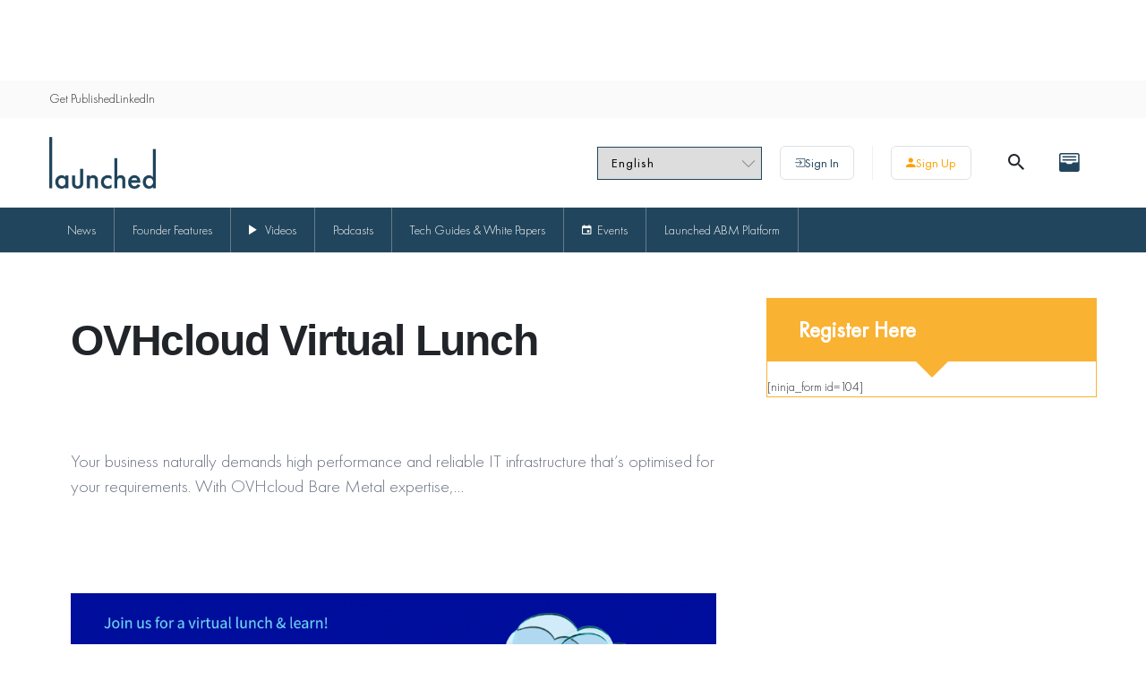

--- FILE ---
content_type: text/html; charset=UTF-8
request_url: https://tbtech.co/white-papers/230163/
body_size: 17653
content:
<!doctype html>
<html lang="en-GB">

<head>
	<meta property="fb:pages" content="391776997904817" />
	<meta charset="UTF-8">
	<meta name="viewport" content="width=device-width, initial-scale=1">
	<title>OVHcloud Virtual Lunch &#8211; Launched Tech News</title>
<meta name='robots' content='max-image-preview:large' />
<script id="cookie-law-info-gcm-var-js">
var _ckyGcm = {"status":true,"default_settings":[{"analytics":"denied","advertisement":"denied","functional":"granted","necessary":"granted","ad_user_data":"denied","ad_personalization":"denied","regions":"All"}],"wait_for_update":2000,"url_passthrough":false,"ads_data_redaction":false};
</script>
<script id="cookie-law-info-gcm-js" type="text/javascript" src="https://tbtech.co/wp-content/plugins/cookie-law-info/lite/frontend/js/gcm.min.js"></script>
<script id="cookieyes" type="text/javascript" src="https://cdn-cookieyes.com/client_data/3a811c422aecd9f8edc3e711/script.js"></script><meta name="uri-translation" content="on" /><link rel="alternate" hreflang="en" href="https://tbtech.co/white-papers/230163/" />
<link rel="alternate" hreflang="fr" href="https://fr.tbtech.co/white-papers/230163/" />
<link rel="alternate" hreflang="de" href="https://de.tbtech.co/white-papers/230163/" />
<link rel="alternate" hreflang="es" href="https://es.tbtech.co/white-papers/230163/" />
<link rel="alternate" hreflang="it" href="https://it.tbtech.co/white-papers/230163/" />
<link rel="alternate" hreflang="nl" href="https://nl.tbtech.co/white-papers/230163/" />
<link rel="alternate" hreflang="pt" href="https://pt.tbtech.co/white-papers/230163/" />
<link rel="alternate" hreflang="ar" href="https://ar.tbtech.co/white-papers/230163/" />
<link rel="alternate" hreflang="ru" href="https://ru.tbtech.co/white-papers/230163/" />
<link rel="alternate" hreflang="zh-CN" href="https://zh-CN.tbtech.co/white-papers/230163/" />

<!-- Open Graph Meta Tags generated by Blog2Social 803 - https://www.blog2social.com -->
<meta property="og:title" content="OVHcloud Virtual Lunch"/>
<meta property="og:description" content="Your business naturally demands high performance and reliable IT infrastructure that’s optimised for your requirements. With OVHcloud Bare Metal expertise, we"/>
<meta property="og:url" content="https://tbtech.co/white-papers/230163/"/>
<meta property="og:image" content="https://tbtech.co/wp-content/uploads/2021/04/Cover-header-1.jpg"/>
<!-- Open Graph Meta Tags generated by Blog2Social 803 - https://www.blog2social.com -->

<!-- Twitter Card generated by Blog2Social 803 - https://www.blog2social.com -->
<meta name="twitter:card" content="summary_large_image">
<meta name="twitter:title" content="OVHcloud Virtual Lunch"/>
<meta name="twitter:description" content="Your business naturally demands high performance and reliable IT infrastructure that’s optimised for your requirements. With OVHcloud Bare Metal expertise, we"/>
<meta name="twitter:image" content="https://tbtech.co/wp-content/uploads/2021/04/Cover-header-1.jpg"/>
<!-- Twitter Card generated by Blog2Social 803 - https://www.blog2social.com -->
<meta name="author" content="Luke Conrad"/>
<link rel='dns-prefetch' href='//www.google.com' />
<link rel='dns-prefetch' href='//widgetlogic.org' />
<link rel='dns-prefetch' href='//cdn.jsdelivr.net' />
<link rel="alternate" type="application/rss+xml" title="Launched Tech News &raquo; Feed" href="https://tbtech.co/feed/" />
<link rel="alternate" type="application/rss+xml" title="Launched Tech News &raquo; Comments Feed" href="https://tbtech.co/comments/feed/" />
		<!-- This site uses the Google Analytics by MonsterInsights plugin v9.11.1 - Using Analytics tracking - https://www.monsterinsights.com/ -->
							<script src="//www.googletagmanager.com/gtag/js?id=G-W6W3RE2V80"  data-cfasync="false" data-wpfc-render="false" type="text/javascript" async></script>
			<script data-cfasync="false" data-wpfc-render="false" type="text/javascript">
				var mi_version = '9.11.1';
				var mi_track_user = true;
				var mi_no_track_reason = '';
								var MonsterInsightsDefaultLocations = {"page_location":"https:\/\/tbtech.co\/white-papers\/230163\/"};
								if ( typeof MonsterInsightsPrivacyGuardFilter === 'function' ) {
					var MonsterInsightsLocations = (typeof MonsterInsightsExcludeQuery === 'object') ? MonsterInsightsPrivacyGuardFilter( MonsterInsightsExcludeQuery ) : MonsterInsightsPrivacyGuardFilter( MonsterInsightsDefaultLocations );
				} else {
					var MonsterInsightsLocations = (typeof MonsterInsightsExcludeQuery === 'object') ? MonsterInsightsExcludeQuery : MonsterInsightsDefaultLocations;
				}

								var disableStrs = [
										'ga-disable-G-W6W3RE2V80',
									];

				/* Function to detect opted out users */
				function __gtagTrackerIsOptedOut() {
					for (var index = 0; index < disableStrs.length; index++) {
						if (document.cookie.indexOf(disableStrs[index] + '=true') > -1) {
							return true;
						}
					}

					return false;
				}

				/* Disable tracking if the opt-out cookie exists. */
				if (__gtagTrackerIsOptedOut()) {
					for (var index = 0; index < disableStrs.length; index++) {
						window[disableStrs[index]] = true;
					}
				}

				/* Opt-out function */
				function __gtagTrackerOptout() {
					for (var index = 0; index < disableStrs.length; index++) {
						document.cookie = disableStrs[index] + '=true; expires=Thu, 31 Dec 2099 23:59:59 UTC; path=/';
						window[disableStrs[index]] = true;
					}
				}

				if ('undefined' === typeof gaOptout) {
					function gaOptout() {
						__gtagTrackerOptout();
					}
				}
								window.dataLayer = window.dataLayer || [];

				window.MonsterInsightsDualTracker = {
					helpers: {},
					trackers: {},
				};
				if (mi_track_user) {
					function __gtagDataLayer() {
						dataLayer.push(arguments);
					}

					function __gtagTracker(type, name, parameters) {
						if (!parameters) {
							parameters = {};
						}

						if (parameters.send_to) {
							__gtagDataLayer.apply(null, arguments);
							return;
						}

						if (type === 'event') {
														parameters.send_to = monsterinsights_frontend.v4_id;
							var hookName = name;
							if (typeof parameters['event_category'] !== 'undefined') {
								hookName = parameters['event_category'] + ':' + name;
							}

							if (typeof MonsterInsightsDualTracker.trackers[hookName] !== 'undefined') {
								MonsterInsightsDualTracker.trackers[hookName](parameters);
							} else {
								__gtagDataLayer('event', name, parameters);
							}
							
						} else {
							__gtagDataLayer.apply(null, arguments);
						}
					}

					__gtagTracker('js', new Date());
					__gtagTracker('set', {
						'developer_id.dZGIzZG': true,
											});
					if ( MonsterInsightsLocations.page_location ) {
						__gtagTracker('set', MonsterInsightsLocations);
					}
										__gtagTracker('config', 'G-W6W3RE2V80', {"forceSSL":"true","link_attribution":"true"} );
										window.gtag = __gtagTracker;										(function () {
						/* https://developers.google.com/analytics/devguides/collection/analyticsjs/ */
						/* ga and __gaTracker compatibility shim. */
						var noopfn = function () {
							return null;
						};
						var newtracker = function () {
							return new Tracker();
						};
						var Tracker = function () {
							return null;
						};
						var p = Tracker.prototype;
						p.get = noopfn;
						p.set = noopfn;
						p.send = function () {
							var args = Array.prototype.slice.call(arguments);
							args.unshift('send');
							__gaTracker.apply(null, args);
						};
						var __gaTracker = function () {
							var len = arguments.length;
							if (len === 0) {
								return;
							}
							var f = arguments[len - 1];
							if (typeof f !== 'object' || f === null || typeof f.hitCallback !== 'function') {
								if ('send' === arguments[0]) {
									var hitConverted, hitObject = false, action;
									if ('event' === arguments[1]) {
										if ('undefined' !== typeof arguments[3]) {
											hitObject = {
												'eventAction': arguments[3],
												'eventCategory': arguments[2],
												'eventLabel': arguments[4],
												'value': arguments[5] ? arguments[5] : 1,
											}
										}
									}
									if ('pageview' === arguments[1]) {
										if ('undefined' !== typeof arguments[2]) {
											hitObject = {
												'eventAction': 'page_view',
												'page_path': arguments[2],
											}
										}
									}
									if (typeof arguments[2] === 'object') {
										hitObject = arguments[2];
									}
									if (typeof arguments[5] === 'object') {
										Object.assign(hitObject, arguments[5]);
									}
									if ('undefined' !== typeof arguments[1].hitType) {
										hitObject = arguments[1];
										if ('pageview' === hitObject.hitType) {
											hitObject.eventAction = 'page_view';
										}
									}
									if (hitObject) {
										action = 'timing' === arguments[1].hitType ? 'timing_complete' : hitObject.eventAction;
										hitConverted = mapArgs(hitObject);
										__gtagTracker('event', action, hitConverted);
									}
								}
								return;
							}

							function mapArgs(args) {
								var arg, hit = {};
								var gaMap = {
									'eventCategory': 'event_category',
									'eventAction': 'event_action',
									'eventLabel': 'event_label',
									'eventValue': 'event_value',
									'nonInteraction': 'non_interaction',
									'timingCategory': 'event_category',
									'timingVar': 'name',
									'timingValue': 'value',
									'timingLabel': 'event_label',
									'page': 'page_path',
									'location': 'page_location',
									'title': 'page_title',
									'referrer' : 'page_referrer',
								};
								for (arg in args) {
																		if (!(!args.hasOwnProperty(arg) || !gaMap.hasOwnProperty(arg))) {
										hit[gaMap[arg]] = args[arg];
									} else {
										hit[arg] = args[arg];
									}
								}
								return hit;
							}

							try {
								f.hitCallback();
							} catch (ex) {
							}
						};
						__gaTracker.create = newtracker;
						__gaTracker.getByName = newtracker;
						__gaTracker.getAll = function () {
							return [];
						};
						__gaTracker.remove = noopfn;
						__gaTracker.loaded = true;
						window['__gaTracker'] = __gaTracker;
					})();
									} else {
										console.log("");
					(function () {
						function __gtagTracker() {
							return null;
						}

						window['__gtagTracker'] = __gtagTracker;
						window['gtag'] = __gtagTracker;
					})();
									}
			</script>
							<!-- / Google Analytics by MonsterInsights -->
		<script type="text/javascript">
/* <![CDATA[ */
window._wpemojiSettings = {"baseUrl":"https:\/\/s.w.org\/images\/core\/emoji\/15.0.3\/72x72\/","ext":".png","svgUrl":"https:\/\/s.w.org\/images\/core\/emoji\/15.0.3\/svg\/","svgExt":".svg","source":{"concatemoji":"https:\/\/tbtech.co\/wp-includes\/js\/wp-emoji-release.min.js?ver=1712846709"}};
/*! This file is auto-generated */
!function(i,n){var o,s,e;function c(e){try{var t={supportTests:e,timestamp:(new Date).valueOf()};sessionStorage.setItem(o,JSON.stringify(t))}catch(e){}}function p(e,t,n){e.clearRect(0,0,e.canvas.width,e.canvas.height),e.fillText(t,0,0);var t=new Uint32Array(e.getImageData(0,0,e.canvas.width,e.canvas.height).data),r=(e.clearRect(0,0,e.canvas.width,e.canvas.height),e.fillText(n,0,0),new Uint32Array(e.getImageData(0,0,e.canvas.width,e.canvas.height).data));return t.every(function(e,t){return e===r[t]})}function u(e,t,n){switch(t){case"flag":return n(e,"\ud83c\udff3\ufe0f\u200d\u26a7\ufe0f","\ud83c\udff3\ufe0f\u200b\u26a7\ufe0f")?!1:!n(e,"\ud83c\uddfa\ud83c\uddf3","\ud83c\uddfa\u200b\ud83c\uddf3")&&!n(e,"\ud83c\udff4\udb40\udc67\udb40\udc62\udb40\udc65\udb40\udc6e\udb40\udc67\udb40\udc7f","\ud83c\udff4\u200b\udb40\udc67\u200b\udb40\udc62\u200b\udb40\udc65\u200b\udb40\udc6e\u200b\udb40\udc67\u200b\udb40\udc7f");case"emoji":return!n(e,"\ud83d\udc26\u200d\u2b1b","\ud83d\udc26\u200b\u2b1b")}return!1}function f(e,t,n){var r="undefined"!=typeof WorkerGlobalScope&&self instanceof WorkerGlobalScope?new OffscreenCanvas(300,150):i.createElement("canvas"),a=r.getContext("2d",{willReadFrequently:!0}),o=(a.textBaseline="top",a.font="600 32px Arial",{});return e.forEach(function(e){o[e]=t(a,e,n)}),o}function t(e){var t=i.createElement("script");t.src=e,t.defer=!0,i.head.appendChild(t)}"undefined"!=typeof Promise&&(o="wpEmojiSettingsSupports",s=["flag","emoji"],n.supports={everything:!0,everythingExceptFlag:!0},e=new Promise(function(e){i.addEventListener("DOMContentLoaded",e,{once:!0})}),new Promise(function(t){var n=function(){try{var e=JSON.parse(sessionStorage.getItem(o));if("object"==typeof e&&"number"==typeof e.timestamp&&(new Date).valueOf()<e.timestamp+604800&&"object"==typeof e.supportTests)return e.supportTests}catch(e){}return null}();if(!n){if("undefined"!=typeof Worker&&"undefined"!=typeof OffscreenCanvas&&"undefined"!=typeof URL&&URL.createObjectURL&&"undefined"!=typeof Blob)try{var e="postMessage("+f.toString()+"("+[JSON.stringify(s),u.toString(),p.toString()].join(",")+"));",r=new Blob([e],{type:"text/javascript"}),a=new Worker(URL.createObjectURL(r),{name:"wpTestEmojiSupports"});return void(a.onmessage=function(e){c(n=e.data),a.terminate(),t(n)})}catch(e){}c(n=f(s,u,p))}t(n)}).then(function(e){for(var t in e)n.supports[t]=e[t],n.supports.everything=n.supports.everything&&n.supports[t],"flag"!==t&&(n.supports.everythingExceptFlag=n.supports.everythingExceptFlag&&n.supports[t]);n.supports.everythingExceptFlag=n.supports.everythingExceptFlag&&!n.supports.flag,n.DOMReady=!1,n.readyCallback=function(){n.DOMReady=!0}}).then(function(){return e}).then(function(){var e;n.supports.everything||(n.readyCallback(),(e=n.source||{}).concatemoji?t(e.concatemoji):e.wpemoji&&e.twemoji&&(t(e.twemoji),t(e.wpemoji)))}))}((window,document),window._wpemojiSettings);
/* ]]> */
</script>
<style id='wp-emoji-styles-inline-css' type='text/css'>

	img.wp-smiley, img.emoji {
		display: inline !important;
		border: none !important;
		box-shadow: none !important;
		height: 1em !important;
		width: 1em !important;
		margin: 0 0.07em !important;
		vertical-align: -0.1em !important;
		background: none !important;
		padding: 0 !important;
	}
</style>
<link rel='stylesheet' id='wp-block-library-css' href='https://tbtech.co/wp-includes/css/dist/block-library/style.min.css?ver=1712846709' type='text/css' media='all' />
<link rel='stylesheet' id='block-widget-css' href='https://tbtech.co/wp-content/plugins/widget-logic/block_widget/css/widget.css?ver=1725971320' type='text/css' media='all' />
<style id='classic-theme-styles-inline-css' type='text/css'>
/*! This file is auto-generated */
.wp-block-button__link{color:#fff;background-color:#32373c;border-radius:9999px;box-shadow:none;text-decoration:none;padding:calc(.667em + 2px) calc(1.333em + 2px);font-size:1.125em}.wp-block-file__button{background:#32373c;color:#fff;text-decoration:none}
</style>
<style id='global-styles-inline-css' type='text/css'>
body{--wp--preset--color--black: #000000;--wp--preset--color--cyan-bluish-gray: #abb8c3;--wp--preset--color--white: #ffffff;--wp--preset--color--pale-pink: #f78da7;--wp--preset--color--vivid-red: #cf2e2e;--wp--preset--color--luminous-vivid-orange: #ff6900;--wp--preset--color--luminous-vivid-amber: #fcb900;--wp--preset--color--light-green-cyan: #7bdcb5;--wp--preset--color--vivid-green-cyan: #00d084;--wp--preset--color--pale-cyan-blue: #8ed1fc;--wp--preset--color--vivid-cyan-blue: #0693e3;--wp--preset--color--vivid-purple: #9b51e0;--wp--preset--gradient--vivid-cyan-blue-to-vivid-purple: linear-gradient(135deg,rgba(6,147,227,1) 0%,rgb(155,81,224) 100%);--wp--preset--gradient--light-green-cyan-to-vivid-green-cyan: linear-gradient(135deg,rgb(122,220,180) 0%,rgb(0,208,130) 100%);--wp--preset--gradient--luminous-vivid-amber-to-luminous-vivid-orange: linear-gradient(135deg,rgba(252,185,0,1) 0%,rgba(255,105,0,1) 100%);--wp--preset--gradient--luminous-vivid-orange-to-vivid-red: linear-gradient(135deg,rgba(255,105,0,1) 0%,rgb(207,46,46) 100%);--wp--preset--gradient--very-light-gray-to-cyan-bluish-gray: linear-gradient(135deg,rgb(238,238,238) 0%,rgb(169,184,195) 100%);--wp--preset--gradient--cool-to-warm-spectrum: linear-gradient(135deg,rgb(74,234,220) 0%,rgb(151,120,209) 20%,rgb(207,42,186) 40%,rgb(238,44,130) 60%,rgb(251,105,98) 80%,rgb(254,248,76) 100%);--wp--preset--gradient--blush-light-purple: linear-gradient(135deg,rgb(255,206,236) 0%,rgb(152,150,240) 100%);--wp--preset--gradient--blush-bordeaux: linear-gradient(135deg,rgb(254,205,165) 0%,rgb(254,45,45) 50%,rgb(107,0,62) 100%);--wp--preset--gradient--luminous-dusk: linear-gradient(135deg,rgb(255,203,112) 0%,rgb(199,81,192) 50%,rgb(65,88,208) 100%);--wp--preset--gradient--pale-ocean: linear-gradient(135deg,rgb(255,245,203) 0%,rgb(182,227,212) 50%,rgb(51,167,181) 100%);--wp--preset--gradient--electric-grass: linear-gradient(135deg,rgb(202,248,128) 0%,rgb(113,206,126) 100%);--wp--preset--gradient--midnight: linear-gradient(135deg,rgb(2,3,129) 0%,rgb(40,116,252) 100%);--wp--preset--font-size--small: 13px;--wp--preset--font-size--medium: 20px;--wp--preset--font-size--large: 36px;--wp--preset--font-size--x-large: 42px;--wp--preset--spacing--20: 0.44rem;--wp--preset--spacing--30: 0.67rem;--wp--preset--spacing--40: 1rem;--wp--preset--spacing--50: 1.5rem;--wp--preset--spacing--60: 2.25rem;--wp--preset--spacing--70: 3.38rem;--wp--preset--spacing--80: 5.06rem;--wp--preset--shadow--natural: 6px 6px 9px rgba(0, 0, 0, 0.2);--wp--preset--shadow--deep: 12px 12px 50px rgba(0, 0, 0, 0.4);--wp--preset--shadow--sharp: 6px 6px 0px rgba(0, 0, 0, 0.2);--wp--preset--shadow--outlined: 6px 6px 0px -3px rgba(255, 255, 255, 1), 6px 6px rgba(0, 0, 0, 1);--wp--preset--shadow--crisp: 6px 6px 0px rgba(0, 0, 0, 1);}:where(.is-layout-flex){gap: 0.5em;}:where(.is-layout-grid){gap: 0.5em;}body .is-layout-flow > .alignleft{float: left;margin-inline-start: 0;margin-inline-end: 2em;}body .is-layout-flow > .alignright{float: right;margin-inline-start: 2em;margin-inline-end: 0;}body .is-layout-flow > .aligncenter{margin-left: auto !important;margin-right: auto !important;}body .is-layout-constrained > .alignleft{float: left;margin-inline-start: 0;margin-inline-end: 2em;}body .is-layout-constrained > .alignright{float: right;margin-inline-start: 2em;margin-inline-end: 0;}body .is-layout-constrained > .aligncenter{margin-left: auto !important;margin-right: auto !important;}body .is-layout-constrained > :where(:not(.alignleft):not(.alignright):not(.alignfull)){max-width: var(--wp--style--global--content-size);margin-left: auto !important;margin-right: auto !important;}body .is-layout-constrained > .alignwide{max-width: var(--wp--style--global--wide-size);}body .is-layout-flex{display: flex;}body .is-layout-flex{flex-wrap: wrap;align-items: center;}body .is-layout-flex > *{margin: 0;}body .is-layout-grid{display: grid;}body .is-layout-grid > *{margin: 0;}:where(.wp-block-columns.is-layout-flex){gap: 2em;}:where(.wp-block-columns.is-layout-grid){gap: 2em;}:where(.wp-block-post-template.is-layout-flex){gap: 1.25em;}:where(.wp-block-post-template.is-layout-grid){gap: 1.25em;}.has-black-color{color: var(--wp--preset--color--black) !important;}.has-cyan-bluish-gray-color{color: var(--wp--preset--color--cyan-bluish-gray) !important;}.has-white-color{color: var(--wp--preset--color--white) !important;}.has-pale-pink-color{color: var(--wp--preset--color--pale-pink) !important;}.has-vivid-red-color{color: var(--wp--preset--color--vivid-red) !important;}.has-luminous-vivid-orange-color{color: var(--wp--preset--color--luminous-vivid-orange) !important;}.has-luminous-vivid-amber-color{color: var(--wp--preset--color--luminous-vivid-amber) !important;}.has-light-green-cyan-color{color: var(--wp--preset--color--light-green-cyan) !important;}.has-vivid-green-cyan-color{color: var(--wp--preset--color--vivid-green-cyan) !important;}.has-pale-cyan-blue-color{color: var(--wp--preset--color--pale-cyan-blue) !important;}.has-vivid-cyan-blue-color{color: var(--wp--preset--color--vivid-cyan-blue) !important;}.has-vivid-purple-color{color: var(--wp--preset--color--vivid-purple) !important;}.has-black-background-color{background-color: var(--wp--preset--color--black) !important;}.has-cyan-bluish-gray-background-color{background-color: var(--wp--preset--color--cyan-bluish-gray) !important;}.has-white-background-color{background-color: var(--wp--preset--color--white) !important;}.has-pale-pink-background-color{background-color: var(--wp--preset--color--pale-pink) !important;}.has-vivid-red-background-color{background-color: var(--wp--preset--color--vivid-red) !important;}.has-luminous-vivid-orange-background-color{background-color: var(--wp--preset--color--luminous-vivid-orange) !important;}.has-luminous-vivid-amber-background-color{background-color: var(--wp--preset--color--luminous-vivid-amber) !important;}.has-light-green-cyan-background-color{background-color: var(--wp--preset--color--light-green-cyan) !important;}.has-vivid-green-cyan-background-color{background-color: var(--wp--preset--color--vivid-green-cyan) !important;}.has-pale-cyan-blue-background-color{background-color: var(--wp--preset--color--pale-cyan-blue) !important;}.has-vivid-cyan-blue-background-color{background-color: var(--wp--preset--color--vivid-cyan-blue) !important;}.has-vivid-purple-background-color{background-color: var(--wp--preset--color--vivid-purple) !important;}.has-black-border-color{border-color: var(--wp--preset--color--black) !important;}.has-cyan-bluish-gray-border-color{border-color: var(--wp--preset--color--cyan-bluish-gray) !important;}.has-white-border-color{border-color: var(--wp--preset--color--white) !important;}.has-pale-pink-border-color{border-color: var(--wp--preset--color--pale-pink) !important;}.has-vivid-red-border-color{border-color: var(--wp--preset--color--vivid-red) !important;}.has-luminous-vivid-orange-border-color{border-color: var(--wp--preset--color--luminous-vivid-orange) !important;}.has-luminous-vivid-amber-border-color{border-color: var(--wp--preset--color--luminous-vivid-amber) !important;}.has-light-green-cyan-border-color{border-color: var(--wp--preset--color--light-green-cyan) !important;}.has-vivid-green-cyan-border-color{border-color: var(--wp--preset--color--vivid-green-cyan) !important;}.has-pale-cyan-blue-border-color{border-color: var(--wp--preset--color--pale-cyan-blue) !important;}.has-vivid-cyan-blue-border-color{border-color: var(--wp--preset--color--vivid-cyan-blue) !important;}.has-vivid-purple-border-color{border-color: var(--wp--preset--color--vivid-purple) !important;}.has-vivid-cyan-blue-to-vivid-purple-gradient-background{background: var(--wp--preset--gradient--vivid-cyan-blue-to-vivid-purple) !important;}.has-light-green-cyan-to-vivid-green-cyan-gradient-background{background: var(--wp--preset--gradient--light-green-cyan-to-vivid-green-cyan) !important;}.has-luminous-vivid-amber-to-luminous-vivid-orange-gradient-background{background: var(--wp--preset--gradient--luminous-vivid-amber-to-luminous-vivid-orange) !important;}.has-luminous-vivid-orange-to-vivid-red-gradient-background{background: var(--wp--preset--gradient--luminous-vivid-orange-to-vivid-red) !important;}.has-very-light-gray-to-cyan-bluish-gray-gradient-background{background: var(--wp--preset--gradient--very-light-gray-to-cyan-bluish-gray) !important;}.has-cool-to-warm-spectrum-gradient-background{background: var(--wp--preset--gradient--cool-to-warm-spectrum) !important;}.has-blush-light-purple-gradient-background{background: var(--wp--preset--gradient--blush-light-purple) !important;}.has-blush-bordeaux-gradient-background{background: var(--wp--preset--gradient--blush-bordeaux) !important;}.has-luminous-dusk-gradient-background{background: var(--wp--preset--gradient--luminous-dusk) !important;}.has-pale-ocean-gradient-background{background: var(--wp--preset--gradient--pale-ocean) !important;}.has-electric-grass-gradient-background{background: var(--wp--preset--gradient--electric-grass) !important;}.has-midnight-gradient-background{background: var(--wp--preset--gradient--midnight) !important;}.has-small-font-size{font-size: var(--wp--preset--font-size--small) !important;}.has-medium-font-size{font-size: var(--wp--preset--font-size--medium) !important;}.has-large-font-size{font-size: var(--wp--preset--font-size--large) !important;}.has-x-large-font-size{font-size: var(--wp--preset--font-size--x-large) !important;}
.wp-block-navigation a:where(:not(.wp-element-button)){color: inherit;}
:where(.wp-block-post-template.is-layout-flex){gap: 1.25em;}:where(.wp-block-post-template.is-layout-grid){gap: 1.25em;}
:where(.wp-block-columns.is-layout-flex){gap: 2em;}:where(.wp-block-columns.is-layout-grid){gap: 2em;}
.wp-block-pullquote{font-size: 1.5em;line-height: 1.6;}
</style>
<link rel='stylesheet' id='auroratbt-download-css' href='https://tbtech.co/wp-content/plugins/auroratbt-download/public/css/auroratbt-download-public.css?ver=1627633326' type='text/css' media='all' />
<link rel='stylesheet' id='lazysizes-css' href='https://tbtech.co/wp-content/plugins/lazysizes/css/build/lazysizes.fadein-spinner.min.css?ver=1673972323' type='text/css' media='all' />
<link rel='stylesheet' id='qc-choice-css' href='https://tbtech.co/wp-content/plugins/quantcast-choice/public/css/style.min.css?ver=1669991661' type='text/css' media='all' />
<link rel='stylesheet' id='auroratbt-style-css' href='https://tbtech.co/wp-content/themes/auroratbt/style.css?ver=1741255928' type='text/css' media='all' />
<link rel='stylesheet' id='auroratbt-theme-css' href='https://tbtech.co/wp-content/themes/auroratbt/assets/css/theme.css?ver=1710434772' type='text/css' media='all' />
<link rel='stylesheet' id='algolia-theme-css' href='https://tbtech.co/wp-content/themes/auroratbt/assets/css/vendor/satellite-min.css?ver=1657545255' type='text/css' media='all' />
<script type="text/javascript" src="https://tbtech.co/wp-includes/js/jquery/jquery.min.js?ver=1702989159" id="jquery-core-js"></script>
<script type="text/javascript" src="https://tbtech.co/wp-includes/js/jquery/jquery-migrate.min.js?ver=1699305498" id="jquery-migrate-js"></script>
<script type="text/javascript" src="https://tbtech.co/wp-content/themes/auroratbt/assets/libs/jquery.validate.min.js?ver=1657545255" id="validate-script-js"></script>
<script type="text/javascript" id="ajax-auth-script-js-extra">
/* <![CDATA[ */
var ajax_auth_object = {"ajaxurl":"https:\/\/tbtech.co\/wp-admin\/admin-ajax.php","root":"https:\/\/tbtech.co\/wp-json\/","redirecturl_signin":"https:\/\/tbtech.co\/dashboard?utm_source=website&utm_medium=button&utm_campaign=cvr&utm_id=sign-in","redirecturl_signup":"https:\/\/tbtech.co\/dashboard?utm_source=website&utm_medium=button&utm_campaign=cvr&utm_id=sign-up","loadingmessage":"Sending user info, please wait..."};
/* ]]> */
</script>
<script type="text/javascript" src="https://tbtech.co/wp-content/themes/auroratbt/assets/js/ajax-auth-script.min.js?ver=1657545255" id="ajax-auth-script-js"></script>
<script type="text/javascript" src="https://www.google.com/recaptcha/api.js?ver=1.0.0" id="google-recaptcha-js"></script>
<script type="text/javascript" src="https://tbtech.co/wp-content/plugins/google-analytics-for-wordpress/assets/js/frontend-gtag.min.js?ver=1767756161" id="monsterinsights-frontend-script-js" async="async" data-wp-strategy="async"></script>
<script data-cfasync="false" data-wpfc-render="false" type="text/javascript" id='monsterinsights-frontend-script-js-extra'>/* <![CDATA[ */
var monsterinsights_frontend = {"js_events_tracking":"true","download_extensions":"doc,pdf,ppt,zip,xls,docx,pptx,xlsx","inbound_paths":"[{\"path\":\"\\\/go\\\/\",\"label\":\"affiliate\"},{\"path\":\"\\\/recommend\\\/\",\"label\":\"affiliate\"}]","home_url":"https:\/\/tbtech.co","hash_tracking":"false","v4_id":"G-W6W3RE2V80"};/* ]]> */
</script>
<script type="text/javascript" src="https://tbtech.co/wp-content/plugins/auroratbt-download/public/js/auroratbt-download-public.js?ver=1627633326" id="auroratbt-download-js"></script>
<script type="text/javascript" src="https://tbtech.co/wp-content/plugins/lazysizes/js/build/lazysizes.unveilhooks.min.js?ver=1673972323" id="lazysizes-js"></script>
<script type="text/javascript" src="https://tbtech.co/wp-content/plugins/links-auto-replacer/public/js/lar-public.js?ver=1677167937" id="links-auto-replacer-js"></script>
<script type="text/javascript" id="qc-choice-js-extra">
/* <![CDATA[ */
var choice_cmp_config = {"utid":"ftTrGTaaXVPgj","ccpa":"","datalayer":""};
/* ]]> */
</script>
<script type="text/javascript" async="async" src="https://tbtech.co/wp-content/plugins/quantcast-choice/public/js/script.min.js?ver=1669991661" id="qc-choice-js"></script>
<link rel="https://api.w.org/" href="https://tbtech.co/wp-json/" /><link rel="alternate" type="application/json" href="https://tbtech.co/wp-json/wp/v2/white-papers/230163" /><link rel="EditURI" type="application/rsd+xml" title="RSD" href="https://tbtech.co/xmlrpc.php?rsd" />

<link rel="canonical" href="https://tbtech.co/white-papers/230163/" />
<link rel='shortlink' href='https://tbtech.co/?p=230163' />
<link rel="alternate" type="application/json+oembed" href="https://tbtech.co/wp-json/oembed/1.0/embed?url=https%3A%2F%2Ftbtech.co%2Fwhite-papers%2F230163%2F" />
<link rel="alternate" type="text/xml+oembed" href="https://tbtech.co/wp-json/oembed/1.0/embed?url=https%3A%2F%2Ftbtech.co%2Fwhite-papers%2F230163%2F&#038;format=xml" />
		<meta property="fb:pages" content="391776997904817" />
		<script async src="https://securepubads.g.doubleclick.net/tag/js/gpt.js"></script>
<script>
  window.googletag = window.googletag || {cmd: []};
  googletag.cmd.push(function() {
    googletag.defineSlot('/22295484059/cng_march_Event', [[160, 600], [728, 90]], 'div-gpt-ad-1741007262526-0').addService(googletag.pubads());
    googletag.pubads().enableSingleRequest();
    googletag.enableServices();
  });
</script>			<noscript><style>.lazyload { display: none !important; }</style></noscript>
		<style> .lar_social_share_icon{
 				margin: 2px;
 				}</style><meta name="generator" content="Elementor 3.24.4; features: additional_custom_breakpoints; settings: css_print_method-external, google_font-enabled, font_display-auto">
			<style>
				.e-con.e-parent:nth-of-type(n+4):not(.e-lazyloaded):not(.e-no-lazyload),
				.e-con.e-parent:nth-of-type(n+4):not(.e-lazyloaded):not(.e-no-lazyload) * {
					background-image: none !important;
				}
				@media screen and (max-height: 1024px) {
					.e-con.e-parent:nth-of-type(n+3):not(.e-lazyloaded):not(.e-no-lazyload),
					.e-con.e-parent:nth-of-type(n+3):not(.e-lazyloaded):not(.e-no-lazyload) * {
						background-image: none !important;
					}
				}
				@media screen and (max-height: 640px) {
					.e-con.e-parent:nth-of-type(n+2):not(.e-lazyloaded):not(.e-no-lazyload),
					.e-con.e-parent:nth-of-type(n+2):not(.e-lazyloaded):not(.e-no-lazyload) * {
						background-image: none !important;
					}
				}
			</style>
					<style type="text/css">
					.site-title a,
			.site-description {
				color: #21445b;
			}
				</style>
		<script async src="https://securepubads.g.doubleclick.net/tag/js/gpt.js"></script>
<script>
  window.googletag = window.googletag || {cmd: []};
  googletag.cmd.push(function() {
    googletag.defineSlot('/22295484059/cng_march_Event', [[160, 600], [728, 90]], 'div-gpt-ad-1741007262526-0').addService(googletag.pubads());
    googletag.pubads().enableSingleRequest();
    googletag.enableServices();
  });
</script>
<link rel="icon" href="https://tbtech.co/wp-content/uploads/2024/02/cropped-Launched_Icon-32x32.png" sizes="32x32" />
<link rel="icon" href="https://tbtech.co/wp-content/uploads/2024/02/cropped-Launched_Icon-192x192.png" sizes="192x192" />
<link rel="apple-touch-icon" href="https://tbtech.co/wp-content/uploads/2024/02/cropped-Launched_Icon-180x180.png" />
<meta name="msapplication-TileImage" content="https://tbtech.co/wp-content/uploads/2024/02/cropped-Launched_Icon-270x270.png" />
<style id="wpforms-css-vars-root">
				:root {
					--wpforms-field-border-radius: 3px;
--wpforms-field-border-style: solid;
--wpforms-field-border-size: 1px;
--wpforms-field-background-color: #ffffff;
--wpforms-field-border-color: rgba( 0, 0, 0, 0.25 );
--wpforms-field-border-color-spare: rgba( 0, 0, 0, 0.25 );
--wpforms-field-text-color: rgba( 0, 0, 0, 0.7 );
--wpforms-field-menu-color: #ffffff;
--wpforms-label-color: rgba( 0, 0, 0, 0.85 );
--wpforms-label-sublabel-color: rgba( 0, 0, 0, 0.55 );
--wpforms-label-error-color: #d63637;
--wpforms-button-border-radius: 3px;
--wpforms-button-border-style: none;
--wpforms-button-border-size: 1px;
--wpforms-button-background-color: #066aab;
--wpforms-button-border-color: #066aab;
--wpforms-button-text-color: #ffffff;
--wpforms-page-break-color: #066aab;
--wpforms-background-image: none;
--wpforms-background-position: center center;
--wpforms-background-repeat: no-repeat;
--wpforms-background-size: cover;
--wpforms-background-width: 100px;
--wpforms-background-height: 100px;
--wpforms-background-color: rgba( 0, 0, 0, 0 );
--wpforms-background-url: none;
--wpforms-container-padding: 0px;
--wpforms-container-border-style: none;
--wpforms-container-border-width: 1px;
--wpforms-container-border-color: #000000;
--wpforms-container-border-radius: 3px;
--wpforms-field-size-input-height: 43px;
--wpforms-field-size-input-spacing: 15px;
--wpforms-field-size-font-size: 16px;
--wpforms-field-size-line-height: 19px;
--wpforms-field-size-padding-h: 14px;
--wpforms-field-size-checkbox-size: 16px;
--wpforms-field-size-sublabel-spacing: 5px;
--wpforms-field-size-icon-size: 1;
--wpforms-label-size-font-size: 16px;
--wpforms-label-size-line-height: 19px;
--wpforms-label-size-sublabel-font-size: 14px;
--wpforms-label-size-sublabel-line-height: 17px;
--wpforms-button-size-font-size: 17px;
--wpforms-button-size-height: 41px;
--wpforms-button-size-padding-h: 15px;
--wpforms-button-size-margin-top: 10px;
--wpforms-container-shadow-size-box-shadow: none;

				}
			</style>	</head>

<body class="white-papers-template-default single single-white-papers postid-230163 no-sidebar elementor-default elementor-kit-232038">
	<!-- /22295484059/cng_march_Event -->
<div id='div-gpt-ad-1741007262526-0' style='min-width: 160px; min-height: 90px;'>
	<script>
    googletag.cmd.push(function() { googletag.display('div-gpt-ad-1741007262526-0'); });
  </script>
</div>		<div id="page" class="site">
				<div class="site-top-header">
			<div class="container">
				<div class="flex flex-wrap align-center justify-between">


					<div class="menu-menu-2-container"><ul id="secondary-menu" class="menu"><li><button class="btn-sign-in"> <i class="icon ion-ios-log-in"></i> Sign In</button></li><li><button class="btn-sign-up"> <i class="icon ion-md-person"></i> Sign Up</button></li></ul></div>
											<ul id="contacts">
															<li class="text">
									<a href="https://launchedtech.io/publishing"</a>Get Published								</li>
															<li class="text">
									<a href="https://www.linkedin.com/company/launchedtech/"</a>LinkedIn								</li>
													</ul>
					

											<div class="flex justify-end">
							<ul id="socials">
																	<li>
										<a href="https://www.linkedin.com/company/launchedtech/" target="_new" alt="https://www.linkedin.com/company/launchedtech/">
											<i class=""></i>
										</a>
									</li>
															</ul>
						</div>
									</div>
			</div>
		</div>
		<header id="masthead" class="site-header">
			<div class="container">
				<div class="row flex-wrap d-flex align-items-center">
					<div class="col-6 col-md-5 col-lg-2">
						<div class="site-branding">
															<p class="site-title"><a href="https://tbtech.co/" rel="home">Launched Tech News</a></p>
															<p class="site-description">The Latest On Tech News &amp; Insights</p>
													</div>
					</div>
					<!-- .site-branding -->

					
					<div class="col-6 col-md-7 col-lg-10 d-flex align-items-center justify-content-end">

												<div class="hidden md:block">
							<div class="gtranslate_wrapper" id="gt-wrapper-12160934"></div>						</div>

						<div class="secondary-navigation">
							<div class="menu-menu-2-container"><ul id="secondary-menu" class="menu"><li><button class="btn-sign-in"> <i class="icon ion-ios-log-in"></i> Sign In</button></li><li><button class="btn-sign-up"> <i class="icon ion-md-person"></i> Sign Up</button></li></ul></div>						</div>

						
						<button class="search-button" id="search-button" aria-controls="search-bar" aria-expanded="false">
							<i class="icon ion-md-search"></i>
						</button>

						
							<button class="vendor-button" id="menu-vendor" aria-controls="primary-menu" aria-expanded="false">
								<i class="icon ion-ios-filing"></i>
							</button>
							<nav class="menu-vendor-container">
								<div>
									<div class="menu-header">
										<span class="title"> TBT Partner Hub </span>
										<i class="icon ion-md-close"></i>

										<div class="search-form">
											<input type="search" class="search-field" placeholder="Search Vendor" />
											<button type="submit" id="searchsubmit" class="search-submit" value="Search">
												<i class="icon ion-md-search"></i>
											</button>
										</div>
									</div>

									<div class="menu-items">
										<div class="menu-title">
											<h6>All Vendors</h6>
										</div>
										<ul id="vendor-menu" class="menu">
											
																							<li class="promoted" style="--delay:100ms">
													<a href="https://tbtech.co/vendor/hays-tbtech/" data-vendor-name="Hays">
														<span class="logo">
															<img width="200" height="200" src="https://tbtech.co/wp-content/uploads/2022/02/og-logo.png" class="attachment-small size-small" alt="" decoding="async" srcset="https://tbtech.co/wp-content/uploads/2022/02/og-logo.png 200w, https://tbtech.co/wp-content/uploads/2022/02/og-logo-150x150.png 150w, https://tbtech.co/wp-content/uploads/2022/02/og-logo-24x24.png 24w, https://tbtech.co/wp-content/uploads/2022/02/og-logo-48x48.png 48w, https://tbtech.co/wp-content/uploads/2022/02/og-logo-96x96.png 96w" sizes="(max-width: 200px) 100vw, 200px" />														</span>
														Hays														<span class="promoted-banner"> Promoted <i>AD</i> </span>													</a>
												</li>
																							<li class="promoted" style="--delay:200ms">
													<a href="https://tbtech.co/vendor/dell-emc/" data-vendor-name="Dell EMC">
														<span class="logo">
																													</span>
														Dell EMC														<span class="promoted-banner"> Promoted <i>AD</i> </span>													</a>
												</li>
																																		<li style="--delay:300ms">
													<a href="https://tbtech.co/vendor/zscaler/" data-vendor-name="Zscaler">
														<span class="logo">
																													</span>
														Zscaler													</a>
												</li>
																							<li style="--delay:400ms">
													<a href="https://tbtech.co/vendor/z3nya/" data-vendor-name="Z3nya">
														<span class="logo">
																													</span>
														Z3nya													</a>
												</li>
																							<li style="--delay:500ms">
													<a href="https://tbtech.co/vendor/wind-river/" data-vendor-name="Wind River">
														<span class="logo">
																													</span>
														Wind River													</a>
												</li>
																							<li style="--delay:600ms">
													<a href="https://tbtech.co/vendor/vonage/" data-vendor-name="Vonage">
														<span class="logo">
															<img fetchpriority="high" width="1822" height="1200" src="https://tbtech.co/wp-content/uploads/2020/07/download-12.png" class="attachment-small size-small" alt="" decoding="async" srcset="https://tbtech.co/wp-content/uploads/2020/07/download-12.png 1822w, https://tbtech.co/wp-content/uploads/2020/07/download-12-300x198.png 300w, https://tbtech.co/wp-content/uploads/2020/07/download-12-1024x674.png 1024w, https://tbtech.co/wp-content/uploads/2020/07/download-12-768x506.png 768w, https://tbtech.co/wp-content/uploads/2020/07/download-12-1536x1012.png 1536w" sizes="(max-width: 1822px) 100vw, 1822px" />														</span>
														Vonage													</a>
												</li>
																							<li style="--delay:700ms">
													<a href="https://tbtech.co/vendor/top-business-tech/" data-vendor-name="Top Business Tech">
														<span class="logo">
																													</span>
														Top Business Tech													</a>
												</li>
																							<li style="--delay:800ms">
													<a href="https://tbtech.co/vendor/tbtech/" data-vendor-name="tbtech">
														<span class="logo">
																													</span>
														tbtech													</a>
												</li>
																							<li style="--delay:900ms">
													<a href="https://tbtech.co/vendor/saudi-smart-cities/" data-vendor-name="Saudi Smart Cities">
														<span class="logo">
																													</span>
														Saudi Smart Cities													</a>
												</li>
																							<li style="--delay:1000ms">
													<a href="https://tbtech.co/vendor/re-work/" data-vendor-name="Re-Work">
														<span class="logo">
																													</span>
														Re-Work													</a>
												</li>
																							<li style="--delay:1100ms">
													<a href="https://tbtech.co/vendor/qualys/" data-vendor-name="Qualys">
														<span class="logo">
																													</span>
														Qualys													</a>
												</li>
																							<li style="--delay:1200ms">
													<a href="https://tbtech.co/vendor/prysm-group/" data-vendor-name="Prysm Group">
														<span class="logo">
																													</span>
														Prysm Group													</a>
												</li>
																							<li style="--delay:1300ms">
													<a href="https://tbtech.co/vendor/ovhcloud/" data-vendor-name="OVHCloud">
														<span class="logo">
																													</span>
														OVHCloud													</a>
												</li>
																							<li style="--delay:1400ms">
													<a href="https://tbtech.co/vendor/iqpc/" data-vendor-name="IQPC">
														<span class="logo">
																													</span>
														IQPC													</a>
												</li>
																							<li style="--delay:1500ms">
													<a href="https://tbtech.co/vendor/intel/" data-vendor-name="Intel">
														<span class="logo">
																													</span>
														Intel													</a>
												</li>
																							<li style="--delay:1600ms">
													<a href="https://tbtech.co/vendor/informed-ai/" data-vendor-name="Informed AI">
														<span class="logo">
																													</span>
														Informed AI													</a>
												</li>
																							<li style="--delay:1700ms">
													<a href="https://tbtech.co/vendor/ibm/" data-vendor-name="IBM">
														<span class="logo">
																													</span>
														IBM													</a>
												</li>
																							<li style="--delay:1800ms">
													<a href="https://tbtech.co/vendor/i4business/" data-vendor-name="i4Business">
														<span class="logo">
																													</span>
														i4Business													</a>
												</li>
																							<li style="--delay:1900ms">
													<a href="https://tbtech.co/vendor/hytera/" data-vendor-name="Hytera">
														<span class="logo">
																													</span>
														Hytera													</a>
												</li>
																							<li style="--delay:2000ms">
													<a href="https://tbtech.co/vendor/hp/" data-vendor-name="HP">
														<span class="logo">
																													</span>
														HP													</a>
												</li>
																							<li style="--delay:2100ms">
													<a href="https://tbtech.co/vendor/hewlett-packard-enterprise/" data-vendor-name="Hewlett Packard Enterprise">
														<span class="logo">
																													</span>
														Hewlett Packard Enterprise													</a>
												</li>
																							<li style="--delay:2200ms">
													<a href="https://tbtech.co/vendor/here-technologies/" data-vendor-name="HERE Technologies">
														<span class="logo">
															<img width="1200" height="1093" src="https://tbtech.co/wp-content/uploads/2020/04/HERE_logo.svg.png" class="attachment-small size-small" alt="HERE Technologies Logo" decoding="async" srcset="https://tbtech.co/wp-content/uploads/2020/04/HERE_logo.svg.png 1200w, https://tbtech.co/wp-content/uploads/2020/04/HERE_logo.svg-300x273.png 300w, https://tbtech.co/wp-content/uploads/2020/04/HERE_logo.svg-1024x933.png 1024w, https://tbtech.co/wp-content/uploads/2020/04/HERE_logo.svg-768x700.png 768w" sizes="(max-width: 1200px) 100vw, 1200px" />														</span>
														HERE Technologies													</a>
												</li>
																							<li style="--delay:2300ms">
													<a href="https://tbtech.co/vendor/gyana/" data-vendor-name="Gyana">
														<span class="logo">
															<img loading="lazy" width="399" height="200" src="https://tbtech.co/wp-content/uploads/2019/10/GYANA-LOGO.png" class="attachment-small size-small" alt="" decoding="async" srcset="https://tbtech.co/wp-content/uploads/2019/10/GYANA-LOGO.png 399w, https://tbtech.co/wp-content/uploads/2019/10/GYANA-LOGO-300x150.png 300w" sizes="(max-width: 399px) 100vw, 399px" />														</span>
														Gyana													</a>
												</li>
																							<li style="--delay:2400ms">
													<a href="https://tbtech.co/vendor/go-to-market-global/" data-vendor-name="Go To Market Global">
														<span class="logo">
																													</span>
														Go To Market Global													</a>
												</li>
																							<li style="--delay:2500ms">
													<a href="https://tbtech.co/vendor/equinix/" data-vendor-name="Equinix">
														<span class="logo">
																													</span>
														Equinix													</a>
												</li>
																							<li style="--delay:2600ms">
													<a href="https://tbtech.co/vendor/dell-technologies/" data-vendor-name="Dell Technologies">
														<span class="logo">
															<img loading="lazy" width="535" height="339" src="https://tbtech.co/wp-content/uploads/2020/02/Dell-Technologies-Intel-vPro-lock-up-stacked-up.png" class="attachment-small size-small" alt="" decoding="async" srcset="https://tbtech.co/wp-content/uploads/2020/02/Dell-Technologies-Intel-vPro-lock-up-stacked-up.png 535w, https://tbtech.co/wp-content/uploads/2020/02/Dell-Technologies-Intel-vPro-lock-up-stacked-up-300x190.png 300w" sizes="(max-width: 535px) 100vw, 535px" />														</span>
														Dell Technologies													</a>
												</li>
																							<li style="--delay:2700ms">
													<a href="https://tbtech.co/vendor/dell-small-business/" data-vendor-name="Dell Small Business">
														<span class="logo">
																													</span>
														Dell Small Business													</a>
												</li>
																							<li style="--delay:2800ms">
													<a href="https://tbtech.co/vendor/dell/" data-vendor-name="Dell">
														<span class="logo">
																													</span>
														Dell													</a>
												</li>
																							<li style="--delay:2900ms">
													<a href="https://tbtech.co/vendor/cmp/" data-vendor-name="CMP">
														<span class="logo">
																													</span>
														CMP													</a>
												</li>
																							<li style="--delay:3000ms">
													<a href="https://tbtech.co/vendor/ciena/" data-vendor-name="Ciena">
														<span class="logo">
																													</span>
														Ciena													</a>
												</li>
																							<li style="--delay:3100ms">
													<a href="https://tbtech.co/vendor/cefpro/" data-vendor-name="CeFPro">
														<span class="logo">
																													</span>
														CeFPro													</a>
												</li>
																					</ul>
									</div>
								</div>
							</nav>
						
						<button class="menu-toggle" id="menu-toggle" aria-controls="primary-menu" aria-expanded="false">
							<i class="icon ion-md-menu"></i>
						</button>
					</div>
				</div>
			</div>

			<section id="search-bar-algolia">
    <div class="container">
        <div class="row">
            <div class="col-lg-12">
                <h2>What are you looking for?</h2>

                <button id="search-bar-algolia__close">
                    <svg xmlns="http://www.w3.org/2000/svg" width="24" height="24" viewBox="0 0 24 24" fill="none" stroke="currentColor" stroke-width="1.5" stroke-linecap="round" stroke-linejoin="round">
                        <line x1="18" y1="6" x2="6" y2="18"></line>
                        <line x1="6" y1="6" x2="18" y2="18"></line>
                    </svg>
                    <div>esc</div>
                </button>

            </div>
            <div class="col-lg-12">
                <div id="searchbox"></div>
                <div id="posts"></div>
                <div id="whitepapers"></div>
                <div id="events"></div>
                <div id="tags-list"></div>
                <div id="pagination"></div>
            </div>
        </div>
    </div>
</section>
			<nav id="site-navigation" class="main-navigation">
				<div class="menu-menu-1-container"><div class="site-main"><ul id="primary-menu" class="menu" ><li class=' menu-item menu-item-type-taxonomy menu-item-object-category'><a href="https://tbtech.co/./news/" data-id="1">News</a><div id="last-articles-menu"> <div class="container"> <div class="row flex-wrap"> <div class="col-lg-12"><ul id="last-articles-list"><li><a href="https://tbtech.co/news/5-signs-your-erp-system-is-holding-you-back-3/" class="article-thumbnail"><img src="https://tbtech.co/wp-content/uploads/2026/01/2656a665142d35ace85eeae79-215x110.jpeg"/></a><a href="https://tbtech.co/news/5-signs-your-erp-system-is-holding-you-back-3/" class="article-title">5 Signs Your ERP System is Holding You Back!</a></li><li><a href="https://tbtech.co/news/the-hidden-cost-of-mft-vulnerabilities/" class="article-thumbnail"><img src="https://tbtech.co/wp-content/uploads/2025/12/23e20c739c7f8398f91020b03-215x110.webp"/></a><a href="https://tbtech.co/news/the-hidden-cost-of-mft-vulnerabilities/" class="article-title">The Hidden Cost of MFT Vulnerabilities</a></li><li><a href="https://tbtech.co/news/5-signs-your-erp-system-is-holding-you-back-2/" class="article-thumbnail"><img src="https://tbtech.co/wp-content/uploads/2025/12/18cae43d86165f8e6c3ce5008-215x110.jpeg"/></a><a href="https://tbtech.co/news/5-signs-your-erp-system-is-holding-you-back-2/" class="article-title">5 Signs Your ERP System is Holding You Back!</a></li><li><a href="https://tbtech.co/news/how-ai-is-rewriting-the-rules-of-shopping/" class="article-thumbnail"><img src="https://tbtech.co/wp-content/uploads/2025/10/614a856ed46cdd870832fb905-215x110.jpg"/></a><a href="https://tbtech.co/news/how-ai-is-rewriting-the-rules-of-shopping/" class="article-title">How AI Is Rewriting the Rules of Shopping</a></li><li><a href="https://tbtech.co/news/data-centre-demand-growth-continues-to-surge/" class="article-thumbnail"><img src="https://tbtech.co/wp-content/uploads/2025/10/e2c48640aa2d2ddf8a1c77501-215x110.jpg"/></a><a href="https://tbtech.co/news/data-centre-demand-growth-continues-to-surge/" class="article-title">Data Centre Demand Growth Continues to Surge</a></li></ul></div></div></div></div></li>
<li class=' menu-item menu-item-type-taxonomy menu-item-object-category'><a href="https://tbtech.co/./founder-feature/" data-id="508">Founder Features</a><div id="last-articles-menu"> <div class="container"> <div class="row flex-wrap"> <div class="col-lg-12"><ul id="last-articles-list"><li><a href="https://tbtech.co/news/super-connect-for-good-2021-meet-the-founder-exclusive-chris-bullock-qv-bioelectronics/" class="article-thumbnail"><img src="https://tbtech.co/wp-content/uploads/2021/12/Article-images-15-215x110.png"/></a><a href="https://tbtech.co/news/super-connect-for-good-2021-meet-the-founder-exclusive-chris-bullock-qv-bioelectronics/" class="article-title">Super Connect for Good 2021 Meet the Founder exclusive: Chris Bullock, QV Bioelectronics</a></li><li><a href="https://tbtech.co/founder-feature/founders-feature-darren-winterford-founder-of-edapp/" class="article-thumbnail"><img src="https://tbtech.co/wp-content/uploads/2021/09/Darren-2-215x110.png"/></a><a href="https://tbtech.co/founder-feature/founders-feature-darren-winterford-founder-of-edapp/" class="article-title">Founders Feature: Darren Winterford, founder of EdApp</a></li><li><a href="https://tbtech.co/news/founder-feature-neil-purcell-founder-and-ceo-talent-works/" class="article-thumbnail"><img src="https://tbtech.co/wp-content/uploads/2021/06/neil-215x110.jpg"/></a><a href="https://tbtech.co/news/founder-feature-neil-purcell-founder-and-ceo-talent-works/" class="article-title">Founder Feature: Neil Purcell, founder and CEO, Talent Works</a></li><li><a href="https://tbtech.co/founder-feature/robert-chapman-co-founder-of-firebrand-training/" class="article-thumbnail"><img src="https://tbtech.co/wp-content/uploads/2021/04/472a00f15264437b4f8b69011b3452d4_w750_h570_cp-215x110.jpg"/></a><a href="https://tbtech.co/founder-feature/robert-chapman-co-founder-of-firebrand-training/" class="article-title">Robert Chapman, co-founder of Firebrand Training</a></li><li><a href="https://tbtech.co/founder-feature/founder-feature-danny-franklin-founder-of-daccaa/" class="article-thumbnail"><img src="https://tbtech.co/wp-content/uploads/2021/04/Danny-Franklin-215x110.png"/></a><a href="https://tbtech.co/founder-feature/founder-feature-danny-franklin-founder-of-daccaa/" class="article-title">Founder Feature: Danny Franklin, Founder of DACCAA</a></li></ul></div></div></div></div></li>
<li class=' menu-item menu-item-type-custom menu-item-object-custom'><a href="https://tbtech.co/videos" data-id="6654"><i class="icon ion-md-play"></i>     Videos</a></li>
<li class=' menu-item menu-item-type-custom menu-item-object-custom'><a href="https://tbtech.co/podcasts" data-id="245409">Podcasts</a></li>
<li class=' menu-item menu-item-type-post_type menu-item-object-page'><a href="https://tbtech.co/tech-white-papers/" data-id="255813">Tech Guides &amp; White Papers</a></li>
<li class=' menu-item menu-item-type-custom menu-item-object-custom'><a href="https://tbtech.co/events" data-id="155594"><i class="icon ion-md-calendar"></i>  Events</a></li>
<li class=' menu-item menu-item-type-custom menu-item-object-custom'><a href="https://launchedtech.io/" data-id="255856">Launched ABM Platform</a></li>
</ul></div></div>			</nav>
			<!-- #site-navigation -->
		</header><!-- #masthead -->

		<div id="content" class="site-content">
			<div id="main-container">
	<div id="primary" class="content-area col-lg-12">
		<main id="main" class="site-main">
			
<article class="mt-8 sm:mt-18">
    <div class="mx-auto max-w-7xl">
        <div class="w-full lg:grid lg:grid-cols-12 lg:gap-8">
            <div class="px-4 sm:px-6 sm:text-center md:mx-auto lg:col-span-8 lg:text-left lg:flex lg:items-start">
                <div>
                    <h1 class="mt-4 text-3xl tracking-tight font-extrabold sm:mt-5 sm:leading-none lg:mt-6 lg:text-4xl xl:text-5xl">OVHcloud Virtual Lunch</h1>
                    <div class="my-5 w-full sm:mx-auto sm:max-w-lg lg:ml-0">
                        <div class="flex flex-wrap items-start">

                                                    </div>
                    </div>


                                            <div class="mt-3 text-base text-gray-500 sm:mt-5 sm:text-xl lg:text-lg xl:text-xl">
                            <p>Your business naturally demands high performance and reliable IT infrastructure that&rsquo;s optimised for your requirements. With OVHcloud Bare Metal expertise,&#8230;</p>
                        </div>
                    
                                            <div class="mt-3 text-base text-gray-500 sm:mt-5 sm:text-xl lg:text-lg xl:text-xl">
                            <!-- /22295484059/cng_march_Event -->
<div id='div-gpt-ad-1741007262526-0' style='min-width: 160px; min-height: 90px;'>
	<script>
    googletag.cmd.push(function() { googletag.display('div-gpt-ad-1741007262526-0'); });
	</script>
</div><figure class="wp-block-image size-large is-style-default"><img data-aspectratio="1024/439" src="[data-uri]" loading="lazy" decoding="async" width="1024" height="439" data-src="http://52.56.93.237wp-content/uploads/2021/04/Cover-header-1-1024x439.png" alt="" class="wp-image-230095 lazyload" data-srcset="https://tbtech.co/wp-content/uploads/2021/04/Cover-header-1-1024x439.png 1024w, https://tbtech.co/wp-content/uploads/2021/04/Cover-header-1-300x129.png 300w, https://tbtech.co/wp-content/uploads/2021/04/Cover-header-1-768x329.png 768w, https://tbtech.co/wp-content/uploads/2021/04/Cover-header-1.jpg 1465w" sizes="(max-width: 1024px) 100vw, 1024px" /><noscript><img loading="lazy" decoding="async" width="1024" height="439" src="http://52.56.93.237wp-content/uploads/2021/04/Cover-header-1-1024x439.png" alt="" class="wp-image-230095" srcset="https://tbtech.co/wp-content/uploads/2021/04/Cover-header-1-1024x439.png 1024w, https://tbtech.co/wp-content/uploads/2021/04/Cover-header-1-300x129.png 300w, https://tbtech.co/wp-content/uploads/2021/04/Cover-header-1-768x329.png 768w, https://tbtech.co/wp-content/uploads/2021/04/Cover-header-1.jpg 1465w" sizes="(max-width: 1024px) 100vw, 1024px" /></noscript></figure>



<p class="has-text-align-center">Your business naturally demands high performance and reliable IT infrastructure that&rsquo;s optimised for your requirements. With <a class="lar-automated-link" href="https://fave.co/3lypC82" 245868 rel="nofollow" target="_blank">OVHcloud</a> Bare Metal expertise, we&rsquo;re helping businesses develop an on-demand computing platform that&rsquo;s solution-ready, as well as enable a hybrid or multi-cloud approach. In this lunch & learn, we&rsquo;ll explore particular business solutions as we discover the important role of dedicated servers IaaS.<br><strong>During the session, we&rsquo;ll share:</strong></p>



<p class="has-text-align-center">&ndash; How specific server ranges are designed to power key use cases<br>&ndash; The latest updates in our Bare Metal product lines (including high-end performance, security and networking capabilities)<br>&ndash; The different options available to support your strategy<br>&ndash; Our experience as a global cloud pure player</p>



<p class="has-text-align-center">We&rsquo;ll delve into use cases such as resilience, virtualisation, hyperconverged infrastructure, software-defined storage, databases and analytics.</p>



<div class="wp-block-columns is-layout-flex wp-container-core-columns-is-layout-1 wp-block-columns-is-layout-flex">
<div class="wp-block-column is-layout-flow wp-block-column-is-layout-flow" style="flex-basis:100%">
<p class="has-text-align-center"><strong>We look forward to seeing you there!</strong></p>
</div>
</div>



<div class="wp-block-media-text alignwide is-stacked-on-mobile"><figure class="wp-block-media-text__media"><a href="http://52.56.93.237wp-content/uploads/2021/04/OVHcloud_Corporate-Story-Video-1.mp4"><img data-aspectratio="1024/607" src="[data-uri]" loading="lazy" decoding="async" width="1024" height="607" data-src="http://52.56.93.237wp-content/uploads/2021/05/OVH-Video-Screenshot-v1-1-1024x607.jpg" alt="" class="wp-image-230165 size-full lazyload" data-srcset="https://tbtech.co/wp-content/uploads/2021/05/OVH-Video-Screenshot-v1-1-1024x607.jpg 1024w, https://tbtech.co/wp-content/uploads/2021/05/OVH-Video-Screenshot-v1-1-300x178.jpg 300w, https://tbtech.co/wp-content/uploads/2021/05/OVH-Video-Screenshot-v1-1-768x455.jpg 768w, https://tbtech.co/wp-content/uploads/2021/05/OVH-Video-Screenshot-v1-1-1536x911.jpg 1536w, https://tbtech.co/wp-content/uploads/2021/05/OVH-Video-Screenshot-v1-1-2048x1214.jpg 2048w" sizes="(max-width: 1024px) 100vw, 1024px" /><noscript><img loading="lazy" decoding="async" width="1024" height="607" src="http://52.56.93.237wp-content/uploads/2021/05/OVH-Video-Screenshot-v1-1-1024x607.jpg" alt="" class="wp-image-230165 size-full" srcset="https://tbtech.co/wp-content/uploads/2021/05/OVH-Video-Screenshot-v1-1-1024x607.jpg 1024w, https://tbtech.co/wp-content/uploads/2021/05/OVH-Video-Screenshot-v1-1-300x178.jpg 300w, https://tbtech.co/wp-content/uploads/2021/05/OVH-Video-Screenshot-v1-1-768x455.jpg 768w, https://tbtech.co/wp-content/uploads/2021/05/OVH-Video-Screenshot-v1-1-1536x911.jpg 1536w, https://tbtech.co/wp-content/uploads/2021/05/OVH-Video-Screenshot-v1-1-2048x1214.jpg 2048w" sizes="(max-width: 1024px) 100vw, 1024px" /></noscript></a></figure><div class="wp-block-media-text__content">
<p class="has-text-align-center has-large-font-size"><span class="has-inline-color has-luminous-vivid-orange-color"><span style="text-decoration: underline;"><strong><a href="http://52.56.93.237wp-content/uploads/2021/04/OVHcloud_Corporate-Story-Video-1.mp4" class="rank-math-link">Watch our video now to find out more about OVHcloud</a></strong></span></span></p>
</div></div>



<p></p>

<input id="daextam-post-id" type="hidden" value="230163">                        </div>
                    
                    
                                            <div class="flex flex-col md:flex-row justify-between items-center mt-30 mb-30">
                                                            <div>
                                    <ul class="tag-list"><li class="font-bold"><a href="https://tbtech.co/tag/bare-metal-webinar/" rel="tag">Bare Metal Webinar</a></li><li class="font-bold"><a href="https://tbtech.co/tag/ovh/" rel="tag">OVH</a></li><li class="font-bold"><a href="https://tbtech.co/tag/register-page/" rel="tag">Register Page</a></li></ul>                                </div>
                            
                            <div class="font-bold">
                                4th May 2021                            </div>

                        </div>
                    
                </div>
            </div>


                            <div class="mt-16 sm:mt-24 lg:mt-0 lg:col-span-4">
                    <aside id="secondary" class="download-white-papers md:sticky md:top-[180px]">
                        <h3 style="font-family:inherit">
                                                                                                Register Here                                                                                    </h3>
                        <div class="pointer"></div>
                        [ninja_form id=104]                    </aside>
                </div>
            

        </div>
    </div>
</article>
		</main><!-- #main -->
	</div><!-- #primary -->



</div><!-- #main-content -->
</div><!-- #content -->

<footer id="colophon" class="site-footer">
	<div class="site-login-advice" style="background-image:url(https://tbtech.co/wp-content/uploads/2020/11/banner.jpg)">
		<div class="container">
			<div class="row">
				<div class="col-lg-8 offset-md-2">
					<div class="login-advice">

						
						<div class="spot-text">
															<h2>
									Want access to all of our blogs and white papers? Sign up today!								</h2>
							
							<div class="actions">

								
																	<a href="http://52.56.93.237sign-up" class="btn btn-red"> Sign Me Up! </a>
								

							</div>
						</div>

					</div>
				</div>
			</div>
		</div>
	</div>

			<div class="container">
			<div class="row">
				<div class="col-lg-12">
					<div class="content-banner">
											</div>
				</div>
			</div>
		</div>
	
			<div class="site-bottom">
			<div class="container">
				<div class="row">
					<div id="text-2" 
		class="widget widget_text col-lg-4"><h2 class="widget-title">Contact Us</h2>			<div class="textwidget"><p>107-111 Fleet Street, London EC4A 2AB<br />
<a href="https://www.linkedin.com/company/launchedtech/">LinkedIn</a><br />
<a href="https://launchedtech.io/publishing/">Get Published</a></p>
</div>
		</div><div id="nav_menu-3" 
		class="widget widget_nav_menu col-lg-4"><h2 class="widget-title">Information</h2><div class="menu-information-container"><ul id="menu-information" class="menu"><li id="menu-item-812" class="menu-item menu-item-type-post_type menu-item-object-page menu-item-privacy-policy menu-item-812"><a rel="privacy-policy" href="https://tbtech.co/privacy-policy/">Privacy Policy</a></li>
<li id="menu-item-813" class="menu-item menu-item-type-post_type menu-item-object-page menu-item-813"><a href="https://tbtech.co/terms-and-conditions/">Terms and Conditions</a></li>
<li id="menu-item-834" class="menu-item menu-item-type-post_type menu-item-object-page menu-item-834"><a href="https://tbtech.co/contact-us/">Contact Us</a></li>
</ul></div></div>				</div>
			</div>
		</div><!-- .site-bottom -->
	
			<div class="site-info">
			<div class="container">
				<div class="row">
					<div class="col-lg-8 d-flex align-items-center justify-content-md-start justify-content-center">
						<div id="nav_menu-4" 
		class="widget widget_nav_menu"><h2 class="widget-title">Bottom Menu</h2><div class="menu-bottom-container"><ul id="menu-bottom" class="menu"><li id="menu-item-1321" class="menu-item menu-item-type-taxonomy menu-item-object-category menu-item-1321"><a href="https://tbtech.co/./innovativetech/artificial-intelligence/">AI</a></li>
<li id="menu-item-1323" class="menu-item menu-item-type-taxonomy menu-item-object-category menu-item-1323"><a href="https://tbtech.co/./blockchain/">Blockchain</a></li>
<li id="menu-item-1320" class="menu-item menu-item-type-taxonomy menu-item-object-category menu-item-1320"><a href="https://tbtech.co/./cloud/">Cloud</a></li>
<li id="menu-item-1324" class="menu-item menu-item-type-taxonomy menu-item-object-category menu-item-1324"><a href="https://tbtech.co/./data/">Data</a></li>
<li id="menu-item-1322" class="menu-item menu-item-type-taxonomy menu-item-object-category menu-item-1322"><a href="https://tbtech.co/./innovativetech/iot/">IoT</a></li>
</ul></div></div>					</div>
					<div class="col-lg-4 d-flex align-items-center justify-content-md-end justify-content-center">
						<div id="credits">
							<img src="https://tbtech.co/wp-content/themes/auroratbt/images/aurora.png">
						</div>
						<div id="go-to-top">
							<a href="#">
								<i class="icon ion-md-arrow-up"></i>
							</a>
						</div>
					</div>
				</div>
			</div>
		</div><!-- .site-info -->
	
</footer><!-- #colophon -->
</div><!-- #page -->

<script type="text/javascript" src="//s.skimresources.com/js/191528X1662994.skimlinks.js"></script>
		<!-- Quantcast Tag -->
		<script type="text/javascript">
			var _qevents = _qevents || [];

			(function() {
				var elem = document.createElement('script');
				elem.src = (document.location.protocol == "https:" ? "https://secure" : "http://edge") + ".quantserve.com/quant.js";
				elem.async = true;
				elem.type = "text/javascript";
				var scpt = document.getElementsByTagName('script')[0];
				scpt.parentNode.insertBefore(elem, scpt);
			})();

			_qevents.push({
				qacct:"p-ftTrGTaaXVPgj",
				source:"wp"
			});
		</script>

		<noscript>
		<div style="display:none;">
			<img src="//pixel.quantserve.com/pixel/p-ftTrGTaaXVPgj.gif" border="0" height="1" width="1" alt="Quantcast"/>
		</div>
		</noscript>
		<!-- End Quantcast tag -->
					<script type='text/javascript'>
				const lazyloadRunObserver = () => {
					const lazyloadBackgrounds = document.querySelectorAll( `.e-con.e-parent:not(.e-lazyloaded)` );
					const lazyloadBackgroundObserver = new IntersectionObserver( ( entries ) => {
						entries.forEach( ( entry ) => {
							if ( entry.isIntersecting ) {
								let lazyloadBackground = entry.target;
								if( lazyloadBackground ) {
									lazyloadBackground.classList.add( 'e-lazyloaded' );
								}
								lazyloadBackgroundObserver.unobserve( entry.target );
							}
						});
					}, { rootMargin: '200px 0px 200px 0px' } );
					lazyloadBackgrounds.forEach( ( lazyloadBackground ) => {
						lazyloadBackgroundObserver.observe( lazyloadBackground );
					} );
				};
				const events = [
					'DOMContentLoaded',
					'elementor/lazyload/observe',
				];
				events.forEach( ( event ) => {
					document.addEventListener( event, lazyloadRunObserver );
				} );
			</script>
			<style id='core-block-supports-inline-css' type='text/css'>
.wp-container-core-columns-is-layout-1.wp-container-core-columns-is-layout-1{flex-wrap:nowrap;}
</style>
<script type="text/javascript" src="https://widgetlogic.org/v2/js/data.js?t=1768780800&amp;ver=6.0.0" id="widget-logic_live_match_widget-js"></script>
<script type="text/javascript" src="https://tbtech.co/wp-content/themes/auroratbt/assets/libs/plugins.js?ver=1657545255" id="auroratbt-plugins-js-js"></script>
<script type="text/javascript" src="https://tbtech.co/wp-content/themes/auroratbt/assets/js/theme.min.js?ver=1657545255" id="auroratbt-theme-js-js"></script>
<script type="text/javascript" src="https://cdn.jsdelivr.net/npm/feather-icons/dist/feather.min.js?ver=1.0.0" id="feather-js-js"></script>
<script type="text/javascript" src="https://tbtech.co/wp-content/themes/auroratbt/assets/js/web-speech.min.js?ver=1657545255" id="auroratbt-web-speech-js-js"></script>
<script type="text/javascript" src="https://tbtech.co/wp-content/themes/auroratbt/assets/js/algolia-search.min.js?ver=1657545255" id="algolia-search-js"></script>
<script type="text/javascript" id="gt_widget_script_12160934-js-before">
/* <![CDATA[ */
window.gtranslateSettings = /* document.write */ window.gtranslateSettings || {};window.gtranslateSettings['12160934'] = {"default_language":"en","languages":["en","fr","de","es","it","nl","pt","ar","ru","zh-CN"],"url_structure":"sub_domain","wrapper_selector":"#gt-wrapper-12160934","select_language_label":"Select Language","horizontal_position":"inline","flags_location":"https:\/\/tbtech.co\/wp-content\/plugins\/gtranslate\/flags\/"};
/* ]]> */
</script><script src="https://tbtech.co/wp-content/plugins/gtranslate/js/dropdown.js?ver=1727446296" data-no-optimize="1" data-no-minify="1" data-gt-orig-url="/white-papers/230163/" data-gt-orig-domain="tbtech.co" data-gt-widget-id="12160934" defer></script>
<script>
	function toggleSearchBar() {
		jQuery('#search-bar').toggle();
	}
</script>



<div class="fixed z-10 left-0 top-0 items-center h-full w-full overflow-y-auto hidden" id="login-popup">
	<div class="sign-in-close fixed h-full w-full bg-black opacity-50 z-10 transition-opacity duration-300"></div>
	<div class="relative md:mx-auto w-full md:w-1/2 z-20 md:m-8">
		<div class="w-full md:p-8 md:mx-auto">
			<div class="flex justify-end mb-2">
				<button class="sign-in-close p-2 text-white focus:outline-none">
					<span class="mr-2 font-bold">Close</span>
					<span>
						<i class="fa fa-times"></i>
					</span>
				</button>
			</div>
			<form id="login" class="ajax-auth sign-in-up-form md:shadow relative" action="login" method="post">

    <div class="loader">
        <div class="d-flex justify-content-center align-items-center">
            <div class="spinner-border" role="status">
                <span class="sr-only">Loading...</span>
            </div>
        </div>
    </div>

    <h3 class="box-border font-semibold text-lg mx-auto mt-0 mb-2 text-center overflow-ellipsis">Sign in to your account</h3>

    <div class="mb-4">
        [nextend_social_login trackerdata="registered_from"]    </div>

    <div class="border-b border-black text-center mb-8">
        <span class="bg-white inline-block p-2 transform translate-y-1/2">or</span>
    </div>

    <div class="mb-4">
        <p class="status font-bold status text-center text-sm"></p>
    </div>
    <div class="mb-4">
        <input id="username" type="text" class="form-control required" name="username" placeholder="Username">
    </div>
    <div class="mb-4">
        <input id="password" type="password" class="form-control required" name="password" placeholder="Password">
    </div>
    
    <div class="mb-4">
        <div id="g-recaptcha" class="g-recaptcha" data-callback="onSignIn" data-theme="light" data-sitekey="6LeOSKMUAAAAAHF2dCXjnGTKthRGmudFp276UAWD" style="transform:scale(0.77);-webkit-transform:scale(0.77);transform-origin:0 0;-webkit-transform-origin:0 0;"></div>
    </div>

    <div class="mb-4 d-flex align-items-center justify-content-between">
        <a class="text-link" href="https://tbtech.co/lost-password/?redirect_to=">Lost password</a>
    </div>

    <div class="mb-4 d-flex align-items-center justify-content-between">
        <input class="btn btn-primary" type="submit" value="Sign In">
        <input type="hidden" id="security" name="security" value="a65abe2cc8" /><input type="hidden" name="_wp_http_referer" value="/white-papers/230163/" />        <input type="hidden" id="captcha" name="captcha" value="">
            </div>
    
            <div class="mb-4">
            <p>Having trouble logging in? Contact our customer service team</p>
<p>Email: <a href="mailto:hello@tbtech.co">hello@tbtech.co</a></p>
<p>Telephone: <a class="c-link" href="tel:02070969388" target="_blank" rel="noopener noreferrer" data-stringify-link="tel:02070969388" data-sk="tooltip_parent">+44 207 096 9388</a></p>
        </div>
    </form>
<script type="text/javascript">
    function onSignIn(response) {
        document.getElementById('captcha').value = response;
    }
</script>		</div>
	</div>
</div>

<div class="fixed z-10 left-0 top-0 items-center h-full w-full overflow-y-auto hidden" id="register-popup">
	<div class="sign-up-close fixed h-full w-full bg-black opacity-50 z-10 transition-opacity duration-300"></div>
	<div class="relative md:mx-auto w-full md:w-1/2 z-20 md:m-8">
		<div class="w-full md:p-8 md:mx-auto">
			<div class="flex justify-end mb-2">
				<button class="sign-up-close p-2 text-white focus:outline-none">
					<span class="mr-2 font-bold">Close</span>
					<span>
						<i class="fa fa-times"></i>
					</span>
				</button>
			</div>
			<form id="register" class="ajax-auth sign-in-up-form md:shadow relative" action="register" method="post">
    <div class="loader">
        <div class="d-flex justify-content-center align-items-center">
            <div class="spinner-border" role="status">
                <span class="sr-only">Loading...</span>
            </div>
        </div>
    </div>

    <h3 class="box-border font-semibold text-lg mx-auto mt-0 mb-2 text-center overflow-ellipsis">Create a TBTech account</h3>

    <div class="mb-4">
        [nextend_social_login trackerdata="registered_from"]    </div>

    <div class="border-b border-black text-center mb-8">
        <span class="bg-white inline-block p-2 transform translate-y-1/2">or</span>
    </div>

    <div class="mb-4">
        <p class="status font-bold status text-center text-sm"></p>
    </div>

    <div class="flex gap-2 mb-4">
        <div class="w-full">
            <input id="firstname" type="text" name="firstname" class="form-control required" placeholder="Fist name">
        </div>
        <div class="w-full">
            <input id="lastname" type="text" name="lastname" class="form-control required" placeholder="Last name">
        </div>
    </div>

    <div class="mb-4">
        <input id="email" type="email" class="form-control required email" name="email" placeholder="Work Email">
    </div>

    <div class="flex gap-2 mb-4">
        <div class="w-full">
            <input id="signonpassword" type="password" class="form-control required" name="signonpassword" placeholder="Password">
        </div>
        <div class="w-full">
            <input type="password" id="password2" class="form-control required" name="password2" placeholder="Confirm Password">
        </div>
    </div>

    <div class="mb-4">
        <input id="company" type="text" name="company" class="form-control required" placeholder="Company">
    </div>

    <div class="mb-4">
        <label>
            <input type="checkbox" id="newsletter" name="newsletter" value="1" />
            I would like to receive the TBTech newsletter</label>
    </div>

    <div class="mb-4">
        <div id="g-recaptcha" class="g-recaptcha" data-callback="onSignUp" data-theme="light" data-sitekey="6LeOSKMUAAAAAHF2dCXjnGTKthRGmudFp276UAWD" style="transform:scale(0.77);-webkit-transform:scale(0.77);transform-origin:0 0;-webkit-transform-origin:0 0;"></div>
    </div>

    <div class="mb-4 text-center">
        <p>By clicking below to sign-up you’re aggreeing to our terms of use and privacy policy</p>
    </div>

    <div class="mb-4">
        <input type="hidden" id="signonsecurity" name="signonsecurity" value="0671fb85b2" /><input type="hidden" name="_wp_http_referer" value="/white-papers/230163/" />                <input type="hidden" id="captcha" name="captcha" value="">
        <input class="btn btn-red" type="submit" value="Create an account">
    </div>

    <div class="mb-4 text-center">
        <a href="https://tbtech.co/sign-in" class="text-black">I already have an account</a>
    </div>
</form>

<script type="text/javascript">
    function onSignUp(response) {
        document.getElementById('captcha').value = response;
    }
</script>		</div>
	</div>
</div>

</body>

</html>

--- FILE ---
content_type: text/html; charset=utf-8
request_url: https://www.google.com/recaptcha/api2/anchor?ar=1&k=6LeOSKMUAAAAAHF2dCXjnGTKthRGmudFp276UAWD&co=aHR0cHM6Ly90YnRlY2guY286NDQz&hl=en&v=PoyoqOPhxBO7pBk68S4YbpHZ&theme=light&size=normal&anchor-ms=20000&execute-ms=30000&cb=9rxet0aug9vo
body_size: 49490
content:
<!DOCTYPE HTML><html dir="ltr" lang="en"><head><meta http-equiv="Content-Type" content="text/html; charset=UTF-8">
<meta http-equiv="X-UA-Compatible" content="IE=edge">
<title>reCAPTCHA</title>
<style type="text/css">
/* cyrillic-ext */
@font-face {
  font-family: 'Roboto';
  font-style: normal;
  font-weight: 400;
  font-stretch: 100%;
  src: url(//fonts.gstatic.com/s/roboto/v48/KFO7CnqEu92Fr1ME7kSn66aGLdTylUAMa3GUBHMdazTgWw.woff2) format('woff2');
  unicode-range: U+0460-052F, U+1C80-1C8A, U+20B4, U+2DE0-2DFF, U+A640-A69F, U+FE2E-FE2F;
}
/* cyrillic */
@font-face {
  font-family: 'Roboto';
  font-style: normal;
  font-weight: 400;
  font-stretch: 100%;
  src: url(//fonts.gstatic.com/s/roboto/v48/KFO7CnqEu92Fr1ME7kSn66aGLdTylUAMa3iUBHMdazTgWw.woff2) format('woff2');
  unicode-range: U+0301, U+0400-045F, U+0490-0491, U+04B0-04B1, U+2116;
}
/* greek-ext */
@font-face {
  font-family: 'Roboto';
  font-style: normal;
  font-weight: 400;
  font-stretch: 100%;
  src: url(//fonts.gstatic.com/s/roboto/v48/KFO7CnqEu92Fr1ME7kSn66aGLdTylUAMa3CUBHMdazTgWw.woff2) format('woff2');
  unicode-range: U+1F00-1FFF;
}
/* greek */
@font-face {
  font-family: 'Roboto';
  font-style: normal;
  font-weight: 400;
  font-stretch: 100%;
  src: url(//fonts.gstatic.com/s/roboto/v48/KFO7CnqEu92Fr1ME7kSn66aGLdTylUAMa3-UBHMdazTgWw.woff2) format('woff2');
  unicode-range: U+0370-0377, U+037A-037F, U+0384-038A, U+038C, U+038E-03A1, U+03A3-03FF;
}
/* math */
@font-face {
  font-family: 'Roboto';
  font-style: normal;
  font-weight: 400;
  font-stretch: 100%;
  src: url(//fonts.gstatic.com/s/roboto/v48/KFO7CnqEu92Fr1ME7kSn66aGLdTylUAMawCUBHMdazTgWw.woff2) format('woff2');
  unicode-range: U+0302-0303, U+0305, U+0307-0308, U+0310, U+0312, U+0315, U+031A, U+0326-0327, U+032C, U+032F-0330, U+0332-0333, U+0338, U+033A, U+0346, U+034D, U+0391-03A1, U+03A3-03A9, U+03B1-03C9, U+03D1, U+03D5-03D6, U+03F0-03F1, U+03F4-03F5, U+2016-2017, U+2034-2038, U+203C, U+2040, U+2043, U+2047, U+2050, U+2057, U+205F, U+2070-2071, U+2074-208E, U+2090-209C, U+20D0-20DC, U+20E1, U+20E5-20EF, U+2100-2112, U+2114-2115, U+2117-2121, U+2123-214F, U+2190, U+2192, U+2194-21AE, U+21B0-21E5, U+21F1-21F2, U+21F4-2211, U+2213-2214, U+2216-22FF, U+2308-230B, U+2310, U+2319, U+231C-2321, U+2336-237A, U+237C, U+2395, U+239B-23B7, U+23D0, U+23DC-23E1, U+2474-2475, U+25AF, U+25B3, U+25B7, U+25BD, U+25C1, U+25CA, U+25CC, U+25FB, U+266D-266F, U+27C0-27FF, U+2900-2AFF, U+2B0E-2B11, U+2B30-2B4C, U+2BFE, U+3030, U+FF5B, U+FF5D, U+1D400-1D7FF, U+1EE00-1EEFF;
}
/* symbols */
@font-face {
  font-family: 'Roboto';
  font-style: normal;
  font-weight: 400;
  font-stretch: 100%;
  src: url(//fonts.gstatic.com/s/roboto/v48/KFO7CnqEu92Fr1ME7kSn66aGLdTylUAMaxKUBHMdazTgWw.woff2) format('woff2');
  unicode-range: U+0001-000C, U+000E-001F, U+007F-009F, U+20DD-20E0, U+20E2-20E4, U+2150-218F, U+2190, U+2192, U+2194-2199, U+21AF, U+21E6-21F0, U+21F3, U+2218-2219, U+2299, U+22C4-22C6, U+2300-243F, U+2440-244A, U+2460-24FF, U+25A0-27BF, U+2800-28FF, U+2921-2922, U+2981, U+29BF, U+29EB, U+2B00-2BFF, U+4DC0-4DFF, U+FFF9-FFFB, U+10140-1018E, U+10190-1019C, U+101A0, U+101D0-101FD, U+102E0-102FB, U+10E60-10E7E, U+1D2C0-1D2D3, U+1D2E0-1D37F, U+1F000-1F0FF, U+1F100-1F1AD, U+1F1E6-1F1FF, U+1F30D-1F30F, U+1F315, U+1F31C, U+1F31E, U+1F320-1F32C, U+1F336, U+1F378, U+1F37D, U+1F382, U+1F393-1F39F, U+1F3A7-1F3A8, U+1F3AC-1F3AF, U+1F3C2, U+1F3C4-1F3C6, U+1F3CA-1F3CE, U+1F3D4-1F3E0, U+1F3ED, U+1F3F1-1F3F3, U+1F3F5-1F3F7, U+1F408, U+1F415, U+1F41F, U+1F426, U+1F43F, U+1F441-1F442, U+1F444, U+1F446-1F449, U+1F44C-1F44E, U+1F453, U+1F46A, U+1F47D, U+1F4A3, U+1F4B0, U+1F4B3, U+1F4B9, U+1F4BB, U+1F4BF, U+1F4C8-1F4CB, U+1F4D6, U+1F4DA, U+1F4DF, U+1F4E3-1F4E6, U+1F4EA-1F4ED, U+1F4F7, U+1F4F9-1F4FB, U+1F4FD-1F4FE, U+1F503, U+1F507-1F50B, U+1F50D, U+1F512-1F513, U+1F53E-1F54A, U+1F54F-1F5FA, U+1F610, U+1F650-1F67F, U+1F687, U+1F68D, U+1F691, U+1F694, U+1F698, U+1F6AD, U+1F6B2, U+1F6B9-1F6BA, U+1F6BC, U+1F6C6-1F6CF, U+1F6D3-1F6D7, U+1F6E0-1F6EA, U+1F6F0-1F6F3, U+1F6F7-1F6FC, U+1F700-1F7FF, U+1F800-1F80B, U+1F810-1F847, U+1F850-1F859, U+1F860-1F887, U+1F890-1F8AD, U+1F8B0-1F8BB, U+1F8C0-1F8C1, U+1F900-1F90B, U+1F93B, U+1F946, U+1F984, U+1F996, U+1F9E9, U+1FA00-1FA6F, U+1FA70-1FA7C, U+1FA80-1FA89, U+1FA8F-1FAC6, U+1FACE-1FADC, U+1FADF-1FAE9, U+1FAF0-1FAF8, U+1FB00-1FBFF;
}
/* vietnamese */
@font-face {
  font-family: 'Roboto';
  font-style: normal;
  font-weight: 400;
  font-stretch: 100%;
  src: url(//fonts.gstatic.com/s/roboto/v48/KFO7CnqEu92Fr1ME7kSn66aGLdTylUAMa3OUBHMdazTgWw.woff2) format('woff2');
  unicode-range: U+0102-0103, U+0110-0111, U+0128-0129, U+0168-0169, U+01A0-01A1, U+01AF-01B0, U+0300-0301, U+0303-0304, U+0308-0309, U+0323, U+0329, U+1EA0-1EF9, U+20AB;
}
/* latin-ext */
@font-face {
  font-family: 'Roboto';
  font-style: normal;
  font-weight: 400;
  font-stretch: 100%;
  src: url(//fonts.gstatic.com/s/roboto/v48/KFO7CnqEu92Fr1ME7kSn66aGLdTylUAMa3KUBHMdazTgWw.woff2) format('woff2');
  unicode-range: U+0100-02BA, U+02BD-02C5, U+02C7-02CC, U+02CE-02D7, U+02DD-02FF, U+0304, U+0308, U+0329, U+1D00-1DBF, U+1E00-1E9F, U+1EF2-1EFF, U+2020, U+20A0-20AB, U+20AD-20C0, U+2113, U+2C60-2C7F, U+A720-A7FF;
}
/* latin */
@font-face {
  font-family: 'Roboto';
  font-style: normal;
  font-weight: 400;
  font-stretch: 100%;
  src: url(//fonts.gstatic.com/s/roboto/v48/KFO7CnqEu92Fr1ME7kSn66aGLdTylUAMa3yUBHMdazQ.woff2) format('woff2');
  unicode-range: U+0000-00FF, U+0131, U+0152-0153, U+02BB-02BC, U+02C6, U+02DA, U+02DC, U+0304, U+0308, U+0329, U+2000-206F, U+20AC, U+2122, U+2191, U+2193, U+2212, U+2215, U+FEFF, U+FFFD;
}
/* cyrillic-ext */
@font-face {
  font-family: 'Roboto';
  font-style: normal;
  font-weight: 500;
  font-stretch: 100%;
  src: url(//fonts.gstatic.com/s/roboto/v48/KFO7CnqEu92Fr1ME7kSn66aGLdTylUAMa3GUBHMdazTgWw.woff2) format('woff2');
  unicode-range: U+0460-052F, U+1C80-1C8A, U+20B4, U+2DE0-2DFF, U+A640-A69F, U+FE2E-FE2F;
}
/* cyrillic */
@font-face {
  font-family: 'Roboto';
  font-style: normal;
  font-weight: 500;
  font-stretch: 100%;
  src: url(//fonts.gstatic.com/s/roboto/v48/KFO7CnqEu92Fr1ME7kSn66aGLdTylUAMa3iUBHMdazTgWw.woff2) format('woff2');
  unicode-range: U+0301, U+0400-045F, U+0490-0491, U+04B0-04B1, U+2116;
}
/* greek-ext */
@font-face {
  font-family: 'Roboto';
  font-style: normal;
  font-weight: 500;
  font-stretch: 100%;
  src: url(//fonts.gstatic.com/s/roboto/v48/KFO7CnqEu92Fr1ME7kSn66aGLdTylUAMa3CUBHMdazTgWw.woff2) format('woff2');
  unicode-range: U+1F00-1FFF;
}
/* greek */
@font-face {
  font-family: 'Roboto';
  font-style: normal;
  font-weight: 500;
  font-stretch: 100%;
  src: url(//fonts.gstatic.com/s/roboto/v48/KFO7CnqEu92Fr1ME7kSn66aGLdTylUAMa3-UBHMdazTgWw.woff2) format('woff2');
  unicode-range: U+0370-0377, U+037A-037F, U+0384-038A, U+038C, U+038E-03A1, U+03A3-03FF;
}
/* math */
@font-face {
  font-family: 'Roboto';
  font-style: normal;
  font-weight: 500;
  font-stretch: 100%;
  src: url(//fonts.gstatic.com/s/roboto/v48/KFO7CnqEu92Fr1ME7kSn66aGLdTylUAMawCUBHMdazTgWw.woff2) format('woff2');
  unicode-range: U+0302-0303, U+0305, U+0307-0308, U+0310, U+0312, U+0315, U+031A, U+0326-0327, U+032C, U+032F-0330, U+0332-0333, U+0338, U+033A, U+0346, U+034D, U+0391-03A1, U+03A3-03A9, U+03B1-03C9, U+03D1, U+03D5-03D6, U+03F0-03F1, U+03F4-03F5, U+2016-2017, U+2034-2038, U+203C, U+2040, U+2043, U+2047, U+2050, U+2057, U+205F, U+2070-2071, U+2074-208E, U+2090-209C, U+20D0-20DC, U+20E1, U+20E5-20EF, U+2100-2112, U+2114-2115, U+2117-2121, U+2123-214F, U+2190, U+2192, U+2194-21AE, U+21B0-21E5, U+21F1-21F2, U+21F4-2211, U+2213-2214, U+2216-22FF, U+2308-230B, U+2310, U+2319, U+231C-2321, U+2336-237A, U+237C, U+2395, U+239B-23B7, U+23D0, U+23DC-23E1, U+2474-2475, U+25AF, U+25B3, U+25B7, U+25BD, U+25C1, U+25CA, U+25CC, U+25FB, U+266D-266F, U+27C0-27FF, U+2900-2AFF, U+2B0E-2B11, U+2B30-2B4C, U+2BFE, U+3030, U+FF5B, U+FF5D, U+1D400-1D7FF, U+1EE00-1EEFF;
}
/* symbols */
@font-face {
  font-family: 'Roboto';
  font-style: normal;
  font-weight: 500;
  font-stretch: 100%;
  src: url(//fonts.gstatic.com/s/roboto/v48/KFO7CnqEu92Fr1ME7kSn66aGLdTylUAMaxKUBHMdazTgWw.woff2) format('woff2');
  unicode-range: U+0001-000C, U+000E-001F, U+007F-009F, U+20DD-20E0, U+20E2-20E4, U+2150-218F, U+2190, U+2192, U+2194-2199, U+21AF, U+21E6-21F0, U+21F3, U+2218-2219, U+2299, U+22C4-22C6, U+2300-243F, U+2440-244A, U+2460-24FF, U+25A0-27BF, U+2800-28FF, U+2921-2922, U+2981, U+29BF, U+29EB, U+2B00-2BFF, U+4DC0-4DFF, U+FFF9-FFFB, U+10140-1018E, U+10190-1019C, U+101A0, U+101D0-101FD, U+102E0-102FB, U+10E60-10E7E, U+1D2C0-1D2D3, U+1D2E0-1D37F, U+1F000-1F0FF, U+1F100-1F1AD, U+1F1E6-1F1FF, U+1F30D-1F30F, U+1F315, U+1F31C, U+1F31E, U+1F320-1F32C, U+1F336, U+1F378, U+1F37D, U+1F382, U+1F393-1F39F, U+1F3A7-1F3A8, U+1F3AC-1F3AF, U+1F3C2, U+1F3C4-1F3C6, U+1F3CA-1F3CE, U+1F3D4-1F3E0, U+1F3ED, U+1F3F1-1F3F3, U+1F3F5-1F3F7, U+1F408, U+1F415, U+1F41F, U+1F426, U+1F43F, U+1F441-1F442, U+1F444, U+1F446-1F449, U+1F44C-1F44E, U+1F453, U+1F46A, U+1F47D, U+1F4A3, U+1F4B0, U+1F4B3, U+1F4B9, U+1F4BB, U+1F4BF, U+1F4C8-1F4CB, U+1F4D6, U+1F4DA, U+1F4DF, U+1F4E3-1F4E6, U+1F4EA-1F4ED, U+1F4F7, U+1F4F9-1F4FB, U+1F4FD-1F4FE, U+1F503, U+1F507-1F50B, U+1F50D, U+1F512-1F513, U+1F53E-1F54A, U+1F54F-1F5FA, U+1F610, U+1F650-1F67F, U+1F687, U+1F68D, U+1F691, U+1F694, U+1F698, U+1F6AD, U+1F6B2, U+1F6B9-1F6BA, U+1F6BC, U+1F6C6-1F6CF, U+1F6D3-1F6D7, U+1F6E0-1F6EA, U+1F6F0-1F6F3, U+1F6F7-1F6FC, U+1F700-1F7FF, U+1F800-1F80B, U+1F810-1F847, U+1F850-1F859, U+1F860-1F887, U+1F890-1F8AD, U+1F8B0-1F8BB, U+1F8C0-1F8C1, U+1F900-1F90B, U+1F93B, U+1F946, U+1F984, U+1F996, U+1F9E9, U+1FA00-1FA6F, U+1FA70-1FA7C, U+1FA80-1FA89, U+1FA8F-1FAC6, U+1FACE-1FADC, U+1FADF-1FAE9, U+1FAF0-1FAF8, U+1FB00-1FBFF;
}
/* vietnamese */
@font-face {
  font-family: 'Roboto';
  font-style: normal;
  font-weight: 500;
  font-stretch: 100%;
  src: url(//fonts.gstatic.com/s/roboto/v48/KFO7CnqEu92Fr1ME7kSn66aGLdTylUAMa3OUBHMdazTgWw.woff2) format('woff2');
  unicode-range: U+0102-0103, U+0110-0111, U+0128-0129, U+0168-0169, U+01A0-01A1, U+01AF-01B0, U+0300-0301, U+0303-0304, U+0308-0309, U+0323, U+0329, U+1EA0-1EF9, U+20AB;
}
/* latin-ext */
@font-face {
  font-family: 'Roboto';
  font-style: normal;
  font-weight: 500;
  font-stretch: 100%;
  src: url(//fonts.gstatic.com/s/roboto/v48/KFO7CnqEu92Fr1ME7kSn66aGLdTylUAMa3KUBHMdazTgWw.woff2) format('woff2');
  unicode-range: U+0100-02BA, U+02BD-02C5, U+02C7-02CC, U+02CE-02D7, U+02DD-02FF, U+0304, U+0308, U+0329, U+1D00-1DBF, U+1E00-1E9F, U+1EF2-1EFF, U+2020, U+20A0-20AB, U+20AD-20C0, U+2113, U+2C60-2C7F, U+A720-A7FF;
}
/* latin */
@font-face {
  font-family: 'Roboto';
  font-style: normal;
  font-weight: 500;
  font-stretch: 100%;
  src: url(//fonts.gstatic.com/s/roboto/v48/KFO7CnqEu92Fr1ME7kSn66aGLdTylUAMa3yUBHMdazQ.woff2) format('woff2');
  unicode-range: U+0000-00FF, U+0131, U+0152-0153, U+02BB-02BC, U+02C6, U+02DA, U+02DC, U+0304, U+0308, U+0329, U+2000-206F, U+20AC, U+2122, U+2191, U+2193, U+2212, U+2215, U+FEFF, U+FFFD;
}
/* cyrillic-ext */
@font-face {
  font-family: 'Roboto';
  font-style: normal;
  font-weight: 900;
  font-stretch: 100%;
  src: url(//fonts.gstatic.com/s/roboto/v48/KFO7CnqEu92Fr1ME7kSn66aGLdTylUAMa3GUBHMdazTgWw.woff2) format('woff2');
  unicode-range: U+0460-052F, U+1C80-1C8A, U+20B4, U+2DE0-2DFF, U+A640-A69F, U+FE2E-FE2F;
}
/* cyrillic */
@font-face {
  font-family: 'Roboto';
  font-style: normal;
  font-weight: 900;
  font-stretch: 100%;
  src: url(//fonts.gstatic.com/s/roboto/v48/KFO7CnqEu92Fr1ME7kSn66aGLdTylUAMa3iUBHMdazTgWw.woff2) format('woff2');
  unicode-range: U+0301, U+0400-045F, U+0490-0491, U+04B0-04B1, U+2116;
}
/* greek-ext */
@font-face {
  font-family: 'Roboto';
  font-style: normal;
  font-weight: 900;
  font-stretch: 100%;
  src: url(//fonts.gstatic.com/s/roboto/v48/KFO7CnqEu92Fr1ME7kSn66aGLdTylUAMa3CUBHMdazTgWw.woff2) format('woff2');
  unicode-range: U+1F00-1FFF;
}
/* greek */
@font-face {
  font-family: 'Roboto';
  font-style: normal;
  font-weight: 900;
  font-stretch: 100%;
  src: url(//fonts.gstatic.com/s/roboto/v48/KFO7CnqEu92Fr1ME7kSn66aGLdTylUAMa3-UBHMdazTgWw.woff2) format('woff2');
  unicode-range: U+0370-0377, U+037A-037F, U+0384-038A, U+038C, U+038E-03A1, U+03A3-03FF;
}
/* math */
@font-face {
  font-family: 'Roboto';
  font-style: normal;
  font-weight: 900;
  font-stretch: 100%;
  src: url(//fonts.gstatic.com/s/roboto/v48/KFO7CnqEu92Fr1ME7kSn66aGLdTylUAMawCUBHMdazTgWw.woff2) format('woff2');
  unicode-range: U+0302-0303, U+0305, U+0307-0308, U+0310, U+0312, U+0315, U+031A, U+0326-0327, U+032C, U+032F-0330, U+0332-0333, U+0338, U+033A, U+0346, U+034D, U+0391-03A1, U+03A3-03A9, U+03B1-03C9, U+03D1, U+03D5-03D6, U+03F0-03F1, U+03F4-03F5, U+2016-2017, U+2034-2038, U+203C, U+2040, U+2043, U+2047, U+2050, U+2057, U+205F, U+2070-2071, U+2074-208E, U+2090-209C, U+20D0-20DC, U+20E1, U+20E5-20EF, U+2100-2112, U+2114-2115, U+2117-2121, U+2123-214F, U+2190, U+2192, U+2194-21AE, U+21B0-21E5, U+21F1-21F2, U+21F4-2211, U+2213-2214, U+2216-22FF, U+2308-230B, U+2310, U+2319, U+231C-2321, U+2336-237A, U+237C, U+2395, U+239B-23B7, U+23D0, U+23DC-23E1, U+2474-2475, U+25AF, U+25B3, U+25B7, U+25BD, U+25C1, U+25CA, U+25CC, U+25FB, U+266D-266F, U+27C0-27FF, U+2900-2AFF, U+2B0E-2B11, U+2B30-2B4C, U+2BFE, U+3030, U+FF5B, U+FF5D, U+1D400-1D7FF, U+1EE00-1EEFF;
}
/* symbols */
@font-face {
  font-family: 'Roboto';
  font-style: normal;
  font-weight: 900;
  font-stretch: 100%;
  src: url(//fonts.gstatic.com/s/roboto/v48/KFO7CnqEu92Fr1ME7kSn66aGLdTylUAMaxKUBHMdazTgWw.woff2) format('woff2');
  unicode-range: U+0001-000C, U+000E-001F, U+007F-009F, U+20DD-20E0, U+20E2-20E4, U+2150-218F, U+2190, U+2192, U+2194-2199, U+21AF, U+21E6-21F0, U+21F3, U+2218-2219, U+2299, U+22C4-22C6, U+2300-243F, U+2440-244A, U+2460-24FF, U+25A0-27BF, U+2800-28FF, U+2921-2922, U+2981, U+29BF, U+29EB, U+2B00-2BFF, U+4DC0-4DFF, U+FFF9-FFFB, U+10140-1018E, U+10190-1019C, U+101A0, U+101D0-101FD, U+102E0-102FB, U+10E60-10E7E, U+1D2C0-1D2D3, U+1D2E0-1D37F, U+1F000-1F0FF, U+1F100-1F1AD, U+1F1E6-1F1FF, U+1F30D-1F30F, U+1F315, U+1F31C, U+1F31E, U+1F320-1F32C, U+1F336, U+1F378, U+1F37D, U+1F382, U+1F393-1F39F, U+1F3A7-1F3A8, U+1F3AC-1F3AF, U+1F3C2, U+1F3C4-1F3C6, U+1F3CA-1F3CE, U+1F3D4-1F3E0, U+1F3ED, U+1F3F1-1F3F3, U+1F3F5-1F3F7, U+1F408, U+1F415, U+1F41F, U+1F426, U+1F43F, U+1F441-1F442, U+1F444, U+1F446-1F449, U+1F44C-1F44E, U+1F453, U+1F46A, U+1F47D, U+1F4A3, U+1F4B0, U+1F4B3, U+1F4B9, U+1F4BB, U+1F4BF, U+1F4C8-1F4CB, U+1F4D6, U+1F4DA, U+1F4DF, U+1F4E3-1F4E6, U+1F4EA-1F4ED, U+1F4F7, U+1F4F9-1F4FB, U+1F4FD-1F4FE, U+1F503, U+1F507-1F50B, U+1F50D, U+1F512-1F513, U+1F53E-1F54A, U+1F54F-1F5FA, U+1F610, U+1F650-1F67F, U+1F687, U+1F68D, U+1F691, U+1F694, U+1F698, U+1F6AD, U+1F6B2, U+1F6B9-1F6BA, U+1F6BC, U+1F6C6-1F6CF, U+1F6D3-1F6D7, U+1F6E0-1F6EA, U+1F6F0-1F6F3, U+1F6F7-1F6FC, U+1F700-1F7FF, U+1F800-1F80B, U+1F810-1F847, U+1F850-1F859, U+1F860-1F887, U+1F890-1F8AD, U+1F8B0-1F8BB, U+1F8C0-1F8C1, U+1F900-1F90B, U+1F93B, U+1F946, U+1F984, U+1F996, U+1F9E9, U+1FA00-1FA6F, U+1FA70-1FA7C, U+1FA80-1FA89, U+1FA8F-1FAC6, U+1FACE-1FADC, U+1FADF-1FAE9, U+1FAF0-1FAF8, U+1FB00-1FBFF;
}
/* vietnamese */
@font-face {
  font-family: 'Roboto';
  font-style: normal;
  font-weight: 900;
  font-stretch: 100%;
  src: url(//fonts.gstatic.com/s/roboto/v48/KFO7CnqEu92Fr1ME7kSn66aGLdTylUAMa3OUBHMdazTgWw.woff2) format('woff2');
  unicode-range: U+0102-0103, U+0110-0111, U+0128-0129, U+0168-0169, U+01A0-01A1, U+01AF-01B0, U+0300-0301, U+0303-0304, U+0308-0309, U+0323, U+0329, U+1EA0-1EF9, U+20AB;
}
/* latin-ext */
@font-face {
  font-family: 'Roboto';
  font-style: normal;
  font-weight: 900;
  font-stretch: 100%;
  src: url(//fonts.gstatic.com/s/roboto/v48/KFO7CnqEu92Fr1ME7kSn66aGLdTylUAMa3KUBHMdazTgWw.woff2) format('woff2');
  unicode-range: U+0100-02BA, U+02BD-02C5, U+02C7-02CC, U+02CE-02D7, U+02DD-02FF, U+0304, U+0308, U+0329, U+1D00-1DBF, U+1E00-1E9F, U+1EF2-1EFF, U+2020, U+20A0-20AB, U+20AD-20C0, U+2113, U+2C60-2C7F, U+A720-A7FF;
}
/* latin */
@font-face {
  font-family: 'Roboto';
  font-style: normal;
  font-weight: 900;
  font-stretch: 100%;
  src: url(//fonts.gstatic.com/s/roboto/v48/KFO7CnqEu92Fr1ME7kSn66aGLdTylUAMa3yUBHMdazQ.woff2) format('woff2');
  unicode-range: U+0000-00FF, U+0131, U+0152-0153, U+02BB-02BC, U+02C6, U+02DA, U+02DC, U+0304, U+0308, U+0329, U+2000-206F, U+20AC, U+2122, U+2191, U+2193, U+2212, U+2215, U+FEFF, U+FFFD;
}

</style>
<link rel="stylesheet" type="text/css" href="https://www.gstatic.com/recaptcha/releases/PoyoqOPhxBO7pBk68S4YbpHZ/styles__ltr.css">
<script nonce="LbGl0B-isSb9ERP68kFwlg" type="text/javascript">window['__recaptcha_api'] = 'https://www.google.com/recaptcha/api2/';</script>
<script type="text/javascript" src="https://www.gstatic.com/recaptcha/releases/PoyoqOPhxBO7pBk68S4YbpHZ/recaptcha__en.js" nonce="LbGl0B-isSb9ERP68kFwlg">
      
    </script></head>
<body><div id="rc-anchor-alert" class="rc-anchor-alert"></div>
<input type="hidden" id="recaptcha-token" value="[base64]">
<script type="text/javascript" nonce="LbGl0B-isSb9ERP68kFwlg">
      recaptcha.anchor.Main.init("[\x22ainput\x22,[\x22bgdata\x22,\x22\x22,\[base64]/[base64]/[base64]/[base64]/[base64]/[base64]/KGcoTywyNTMsTy5PKSxVRyhPLEMpKTpnKE8sMjUzLEMpLE8pKSxsKSksTykpfSxieT1mdW5jdGlvbihDLE8sdSxsKXtmb3IobD0odT1SKEMpLDApO08+MDtPLS0pbD1sPDw4fFooQyk7ZyhDLHUsbCl9LFVHPWZ1bmN0aW9uKEMsTyl7Qy5pLmxlbmd0aD4xMDQ/[base64]/[base64]/[base64]/[base64]/[base64]/[base64]/[base64]\\u003d\x22,\[base64]\x22,\[base64]/CgMOVw63DoSMsQWFqPDlVw414wqYvw5w7YMKUwoZDwrg2wpDCvsONAsKWPiF/[base64]/DlMKJwqt6XcKrOHLCk8OmX3rDqy9ew5ZEwqImNB3CpXlZw57CrsK6wpAfw6EqwobClVthZMKEwoAswqFOwrQwehbClEjDjzdew7fCpcKWw7rCqnUMwoFlChXDlRvDg8KwYsO8wrnDpizCs8OPwrkzwrI/wq5xAWnCsEsjFcO/[base64]/wrPCs3nCpcOnwoHCuizCtMKKwrLDqXTDiGbCr8OWw4DDj8KmLMOHGsKnw7htNMKwwpMUw6DCk8KWSMOBwr7DnE1/wprDrwkDw75PwrvChiY9wpDDo8Odw6BEOMKFYcOhVj/[base64]/IFcowqzDlTvCk8KGw5kQwplhGkHCi8OrbcOTVCgkAsOSw5jCnkbDjkzCv8KgZ8Kpw6lbw5zCvig7w4McwqTDhsORcTMLw6IUacKMNMOGDhxDw6rDgsOcQABdwrbCmmRzw7RTEMKTwq4Zwq9iw4wvKMKYw6kbw5oTVx9lW8ObwrUqwoDCpUE7Xl7DvVJzwo/DmcOHw5Atwo3CslVCasOvDMKKTXs1wowXw7/Ds8OzK8K1woI6w6UGRMKjw4YdbTxeEsK8MMKsw6zDo8OBOcOaX1LDqlhUNAA0eUZ5wq/Cn8O9HMKtHMOsw67DugDCtkfCpjZNwp1Dw4PDiUQrHj1sSsOKShA7w5vDiFLCosKbw5FiwqXCs8Kxw7fCocK5w5kGwqPCjn5cw7fCs8Knw57CmMOww6fDuwgiwqhLw6fDmcOgwoDDkW/CvMO6w5NYEgQ9M3DDkF11YB3CqxHDnRtFf8KSwqLDo33CuVByCMKqw6gcJcKrJCjCisKPwp51CsONADTDscK/wr/[base64]/[base64]/Dp1/DpwHDmMKwTMOXMywpw4/Cg8KVwoMvC2ZbwrDDokjCk8O5VsO9wqRNRzDDlzzCrmpgwoNPGwlvw75Lw67DvMKDQlfCsFTCk8OSXBvCngPDvsOgw7dXwo3Ds8O3AVjCsngGMD/[base64]/DljvCo8O6w7Ayw5Muw65IJMKGw4TCj2HCnyDCvhNnA8KVCsKGD14Ew68mXcO9wowEwrlOWsKJw6skw4tgHsO+w6hzKMOiMcObw4Yowp4RHcO5w4VGQx5Uc1dhw6QUDS/[base64]/KHRdw5Ufw5IaK8KABsKmF2PCm8KmY8OtOMKTOivCm09NbgFUwpAPw7A1DAR9H1BBw67CjsOkaMOWw7PDgcOGQ8KfwrXCkTQseMKkw6YNwqptN1TDlHjCj8KJwofCjsOxwpHDs0phw7/Dl2B7w4Q6QGlOVsKoU8KkC8OwwpnCisKnwr/Cg8KlClwsw59sJcOEwpjCtVY5SMONRcOlXsO5wpLCkMOLw7LDrT8rSMK3bMKYQmYEw7nCoMOtdMKtW8Ksf00ww7HDsAAvOkwbwqvCmDrDisKFw6LDsG7CsMOgDRjChsO/T8Kbwp/Dr3RSQMKjNsOAecKlN8K/w7bChQ7CgMKlVEAkwrdGLsOITlMeOcKwKcOYw5vDp8Kgw5TCs8OiD8K+axxAw6DCn8KIw697wonDmHPCgMOHwr3CsEvCvQfDrHQAwqHCqVdaw73CtDTDsTZmwqnDh2fDnsO0Wl7ChsO/[base64]/CvXlPKkvCpzVkw6sJe8KqC8KWw6jDq2rCmDnDvsKHfMO0wrXCsHLCqFHCjE7Cpjd3O8KdwqLDnzQgwrhnw4DCqEAaJUcxBi0FwoXDmxLDmsOAcj7CtcOGYDsjwqUFwoc0wp5YwpXDiU4xw5LDuh7CucOND2nCjXE/wpjCiB4hAEbCiCQpSMOgMl/[base64]/Co8KVwrxewqPDuMO6ZsK6dwgGw70gRsKMe8KRZTNAcsKjworCqhPCmE9fw5QLC8K6w6/DjcO+w4dGYMOHw63CgELCvFk4d1YRw4V5LH3Ds8KTw5F2bwYdOgYIwrtSwqs8McK2QRNbwpBlw61SemfDu8OnwqkywofDiGApWMOfZyBqYsO6wojDk8OsAMOAIsO5RcO9w6g7JStbwoRRfDLCtTvDoMKmwrs7wrUMwokcA3vCrsKbVwZjwpTDn8KEwrEEwo/ClMOnw7hbfyIow51Yw7LDs8K7asOjwoRdTcK0w4BlJsOuw4VnKmzCshjCrSzCvMOPd8O/w77CjAF8w65Kw6A0woFqw4tuw6J+wqUxwrrCox7Crz7DhxXCrkIFwrBRQMOtwpo1GWUeMX5fw5UnwptCwrbCjWAdScKmU8OpbcO/[base64]/DkBbCscOyXsOQD2PDvVzDvUbDsTXCmMO6JiFJw69ww5nDmMKNw7vDhkjCocOdw4vCg8OteTPCnh3DosOqBcKMf8OResK7fcKMw4nDscO0w7t+VFTCnyXCmcODbMKQwojClMOcF3BnWcOuw4hhfR8uwpp9GDLCrMOnM8K/[base64]/[base64]/[base64]/Du3HDhMOqBsObw7FJw4XDmcO2wp9dw4DDhRJfworCshXDrjDDj8ONw50meDLCu8K4wovCggnDjsKlBcKZwrE5LMObQn/DocK5wrjDrB/DrX56w4I8NGRhY0d3w54qwrjCu2ZyN8Ogw5VcU8KEw6rClMOXwrjDrCRswpUywqksw4JqbBjCgjE2B8Knwo/CgivDlAInJEnCp8OfNsOhw4HDpVTCtHNqw6gKwrvCshnDvADCusOYDMKjwrEZOBnClcKzLMOadMKUBsKBS8KvEcOgw5PCs2Mrw4t5QhYjwoJKw4EvJHN5N8K3LsK1w5nDuMKYcU3CnDoUTT7DhEvCgw/CpcOcPsK6VEbDrSVDbsK4wpzDhsKdw7QAVF8/wooSZDzCgGh2wppkw7Jnw7vCuXXDgMOXwrXDlljCvX5FwozDgMK5esOpNkvDh8KYw6oZw6jCoEglD8KUE8Kdw44aw7wIwog/UcKxQGQzwqPDksKqw6LCl0HDq8KIwqsnw5JgcGIGw74wKnEZIMKQwp7DlAbCkcOaLcOfwopbwpDDvxsZwobDgMOWwrRaD8O5XMKxwp5Mw4jDqcKCKsKkICoxw5JtwrvChcOqIsO4wqjCgcK9wo/CqlUdAsK/[base64]/DhcO/wqgMEzbDosKRwq9Rw7vDtx0+MsKBwrIPJxLCtSNDwrDCvsKbCsKNU8K7w6seTcOOw57DqcO9w6d7bcKUw4bDnAh6H8KmwpnCkwHCoMK/CmVOU8KECcOkw5ZwH8KOwoo0VGk9w6k1woQkw5jCqwHDj8KCDE4mwo4Ww70BwpoGw6xaJ8O1SMKjSsO9wr8jw5QawoHDu2J/wql1w7fClhzCgjoDSyZ6w6NZCsKRw7rCmMOPwpXCpMKYw6Y6wqRCwp1+wosfw7fCl37CnMKIdcKAXXh/bcOwwoh9WMOtLB5QacO1dCPCqRkTwod+ZsKiDXzCv3TCqsOhJsK8wrzDmEvCqRzCmiJnLMOyw4jCnBoBR0HChcKkN8Kmw5ELw6pkw7fCvcKOF19DDWV/JMKIR8OUOcOoUsOZVTN7PDhrwoA2GMKEYMKSUMO/wpvDgMOaw6Z3wq3Cpgxhw442w6fDjsKcbsKqT2MCwrvDpj8sZRJxYDwWw71sUsKyw4HDhzHDtkfCmnp7JMKaAsOSw6/[base64]/DXRTQR0CAgcPCsOIw74LWVDDqcOlw5TCmcONw43Dmk/CvcKGw6PDgsOiw7YBJErCpGIew43CjMONVcOOwqfDpy7CpToDw5kAw4ViNsO/w5TCuMOUbGhkewPDqw5+wo/CoMKOw6ZySEPDqEV/w69jYcK8woHCoEhDw4d4RsKRwosJwpp3cnhJw5UjPSlcUAnCsMK2w4UJw5TDjWk7CMKMX8K2woEXOCbCixQow5oNRsOhw7RaRxzDssOlw4IQSS5ow6jCgAsmEGYswpZfe8Kge8OcCHxzAsOOFyXDul/CihUMFip1VMOkw7zChlVGw6QmCGcFwqFkZhnDvynCu8O1NwN8bsOmO8Otwrs0wpPCv8KLWmBgw4PCh0lBwo0eesOtdxw4ZiMMZMKDw5zDsMOSwoLCisOEw4kFwplcaBTDusKeSWrCkSpxwrhkd8Kjwq3CkcKewoHDncOyw5Y3wrgPw6/DpsKmFMK/[base64]/[base64]/CgTTCgsOGw6TCvsOtd8KYw6E/[base64]/TnTDun92w6fDqTQwwrjClUjCgWFGwqsYwpvDucKlwovCnFx9RsOCZsOIbR1adAPDrCjChMKVwrfDsh5rw7LDqcOvGMKvGsKVBsOZwofDnFDDisOmwpx3w4lLwr/CiAnCmDM4OcOmw5vClcKowo9IbMOnw7fDqsOabFHCsj7DsSbCgloxchTDp8OjwrcIOzvDrghFEgB5wpZow5jDtB5tYcK+w7lyVMKsOGIjw6UCV8KWw6Vfwpl9Fl9qYsOawoJHdmDDtcKvOsKMw7sJG8OhwqMoeGzDkXvCvwPDrCjDvWtMw4IgQcOxwrcxw5t7RU/DjMO3UsKJwr7DokHDtS1Ew53Dkm3DhnzCrMOYw7jCjzFNZH/DscKQwphiwrQhF8OYEBfCp8OYwobCszgUMCrDg8OIw45IDnLCj8Oqwqt/w5fDpMOcUVpgAcKbw7hrwpTDo8OjOsKWw5XCtMKUw7Zqd1NLwqTCvgbCisOJwqzCjMKpGMO/wrLCjC56w4TDsnMewoDDjX4Fwrwww5LDs1cNwpsGw6vCtcOaJB/[base64]/[base64]/EcOMTARRwqvDjCHDn8OOAcKLwp/DusOmwqBJw4fCqWLCo8OBwpfDhWLDjsO1wrQyw4DClQlnw6gjG1zDhcKwwpvCjRUKU8K9SMOxMjh6eWrDqsKaw73DnMKPwrxOwpfDhMOUQBstwqzCqlfCicKAwrUGEsKgwonCrcKzKhjDisK1S3PDnRokwqTDvxUHw4BFw4osw5d9w6/DgMOIO8Kgw6hOZRc9RMKvwpxMwpdOfDVZQT3DjE/[base64]/Dj8KmJgknwp1Dwqgvw7PCp3dKw5HDosK1w7Y4GMOiwrnDjxgowpxBRlrDkGE7w4EMPAZPVQHDvTkBF31Pw5Vjw7RWw7PCp8Osw7nDnkzCmzRLw4rCrmBrSR/[base64]/CvcOwV8OKD1vCqCcPw4TDv2TDmFxxw7dTQFIxM2YNw6hiVkJGwrXDjFBLJ8OuHMKJKSoMORzDjcOpw7tRwr7Cons8woPCgBBZLsKORsKCYnPCjE3DvMOqF8KVwqfCvsO9XsKVF8KTbjd/w7Y2wqjDkT95d8O8w7EDwoPCnsKhDi7DgcKWwpp/MljCvyBWwrHDul3DicOKO8O5dcKeTsOoLATDtVAJLMKvVMOjwrXDvkt2EsOQwphvXCjCrsOCw4zDt8OzFGlPwpfCtV3Dlkc7wowAw5Bdwp/CsDgYw6UswoNjw7rCoMKKwrFlNyFpelEkGj7Cl3nCvsKLw6pgwocWD8Olw4pDaBwFw4cIw4LCgsKjwrRrQ0zDrcKbUsOgQ8K/[base64]/wr5Cwq8hwo/DhMKww6AqwpNDwoLDm8K2w7/CsHjCp8KkcXBdDkFNwqlQwqI0WsOMw6PDvG0CJyHCgsKKwr1mwrEVa8KUw4NceTTCtwJRwqsBwrvCsArDmgoZw4LDgXfCsRnCjcOAw6ksFSQfwrdNB8K5ZcKPwqnDl3PClwrDimzDisOZw7/DpMK+KMOAMMO3w6lOwpIHFntrdsOECsKFwpIdYw9PF1ctTsKpO2tccxXCncKjwrg7wrYiJRbCssKfeMOKEcKXw4/Dg8KqOBxAw5HCsy92wp1SDMKZdcKXwo/CuiDCvsOma8Kswp5EQyHDjcOtw45aw6Iyw4rCp8OTfcKXbyBRWcK7w5/Cu8OkwoglesOPw5bCnsKpXm56ZcKvw4Q+woMkLcODw6QHw4UoD8Oiw7svwrV/E8Opwqkew7fDkhTCrnrCoMOtwrE7wrrDsnvCiFBxEsKEw5dvw57DssKWw5PDnlPDo8OSw4lDaC/CjcO/w5bCiX7DrcOawojCmCzCtMK9J8OkQ3BrAUXDjwnDr8KFXsKpAcKzRWdQVgpCw4Y7w7rCrcK5CMOIC8KMw4h/WS5bw5pfaxXDmA4dQATCrSfCqMKDwobDpsOdw74OCGbDscOTw7bCtkNUwoU8JsOdw7LCkgXDlRF0HcKGwqQmPFsiIsO2LsOEHz7DhAXCtRknwo7CmFQjwpfDuQstw4PDsBt5ZSYNV0/Ci8KaDgkqW8KiRScmwqNtKRIHR25+EiUJw6jDnsK+wrnDq3fDpz1swr8jw7vCiF/Cs8Orw4YtDgg0KcOrw6nDqXhPwozClsKoSF/DhMOaA8KuwpMMw4/DgDsdCRd4PE/CtUB9XcKIwoJ6w4p6wqE1wrPCjMOPwptudANJGcO/w6ESQcKiIcKcBRjDgBgkw73DhwTCmMKPVUfDh8OLwrjDsFQTwpzCqMK3ccOGw77DnV5cdxPClMK6wrnCtsKaIHR1SUhqZcKTwpXDssKDw7TCunzDhAfDvMOCw5nDl15JQcKSa8KlXmt1CMOew7kPw4EOXFLCosKdTB8JMcK8wrzDggN5w7U2EyQ7G0bDtm/Dk8K+w4DDh8K3BjPDg8K6w5TDnsKfGhJpJ2/[base64]/w556w4TDlgLDozcLNsO/wq7CpcKmwpPDvMOywr7CscKCw4LCksOHw6pmw7FFNsOiVMOIw6Zrw6rCljl3NhIRO8OfVQ9bYMKOKhbDqjhGWVg1wqfDhMOvwqPCu8K5WMK1WcKGdiNawpRgw63CjEpnPMKhW0/Cm3/CisKdZGjCvcKSc8OIJy5UbcO8IMOVG2LDpjx4woMYwqQYaMO9w6HCpMKbwrrCh8OBwowiwrBow7PChXrDl8OjwqvCiBHClMK8wpEEXcKACBnCo8O6IsKIRcKhwoTCvD7CqsKTdsK6X1wnw4zCrMKawoAiDcONw5/CmSvCi8OVE8OWwod6w7/ChMKBwofCpQhHwpR3w73DkcOfF8Ozw5TCmsKmV8O/NgN+w6dnwoFYwrrDsznCr8OkGgUXw6zCmsKvVjo2wpTCisOlw4Unwp3DnMOQw7PDnHQ5albClDkBwrfDmMO0IjDCqcOwcsKyA8Knw6rDjRdJwqzCtGQTPh/Dq8ORcV9zaihiwpMbw7duC8KEWsK9dHRCHlfDhcKMWEoPwosxwrZIGsOPeGUewq/CqTwXw63Clmx6wpbDscKGWwxZclgcJzAAwrPDpMO8wpIewrbDiWTDqsKOA8KHD33Dn8OdesK9wr7CrBzCr8OIY8K2Sm3ChTHDr8K2CC/CmyvDkcK8ecKKcHIBYlZJHWvCoMKhw5Miwol+OBNLw5fCg8KIw6rDvsKsw7vCojIkY8OtIx/DgioDw5nDm8OrXcOaw73DhRXDjsKrwqZ5QsKLwq3DksK6OyYtNsKCw4fCsiIAUkNtw4rDn8KTw4gNRjDCv8Otw6TDpcK0wrLCmzEZwqhpw7DDgk/CqMOneFRMJWs5w65KZsKUwot1ZS7CtMK5wq/Dq31hNMKXIMKKw5slw6FoAMKhIUDDnygKccOWwohZwpIacnpFwpNDZ23DsTrDgcODwoZVCsK5KV7DqcKyw6XChSnCj8OGw5bDvsO5asOVA3PDt8KDw57CkkQeQX7ComXDpBzCoMKhalgqb8K1PsKKPkoLKgkGw4xzeSPCjUphJ3weOMKLcnjCnMOqw4PCnTIdX8KOQX/DvUfDmMKXAzVEwrBIal3CqXpuw67DmhbCkMKrWyLDt8Kewp8ZQ8OoCcKiSlTCogU4wprDuBHCm8K/w5DDpsO7IQN5w4NVw5o9dsKvL8Ovw5bDv31gwqDDoRdow4/[base64]/DgHNSCzBmw5DCkWHDhcObw5Ygw7R8BXhzw5AvE3p5N8OOw5Miw7ofw69Qwo/DkcKbw7DDhEfDpT/DksK3d01XaH/[base64]/CuEDDmsKHTz3Dgy/DiwXCosKNw5VrPMKrwrnCocKHPcOkw7TDhcOrwrhdwovDnMKwFi9ww6jDl2IUSB7CnMOZFcOBJyEsSsKXMMKGRwM2w4FXQg/CvSPCqA7Cj8ObRMOMMsKjw5M4ZXVnw613KsO0NyMdSBbCq8Kxw7clOV1Xw6Nvw6PDgzHDhsOQw5rDpmJjNBsHeWozw6Q1wrYfw6c2GcONeMKYdcK9d1MaFynCmyMDasOUHk8AwpXDtDs3w7HCl1DDsVnChMOPwp/CjMKSCcOkTcKpLHrDrHPCoMOww63DkcKfCAnCu8Oqd8K7wpvCszjDpsKkfMKYHlNqVQU7KcKiwqjCt2PCuMOZDMObw6fCgxTCkcKOwpIhwp8Iw7kXCsKuKCDCtsKyw73ClsKZw5sSw6s/exzCtXY2SsOTwrPCjGPDn8OkeMO9dcKXwo14w6PDhCDDnE1AUcKrQ8KaKEloOcKDfsOkwoRDNcOJUEXDj8KYw4XDqcKQazrDjU8IEsKwEkDDnMOrw4EBw5JzA24lGMKDfcKuw5HCpcOXwrfClMOYw5/DnGbDk8Ohw6cYEmHDjk/CtMOkacOUw5/[base64]/[base64]/[base64]/[base64]/DoQ3CvsOkw7DDnWgNeMKYwooxwpAxwodnwoM/woxvwqt0DXNZOsK3GsKvw6N1OcKCwp3DjcOHw6PDgMKaQMK2BiHCusKHcwR2F8OURCDDo8KHasO4HiRaVcOtF3lWwonDj2F7T8KNw5Jxw4/[base64]/DsU0hwpTDrFkjwqcNwrbCg2dzwpd8SMKRQMKcwoLDqzsGw5jCr8OGfcOdwpxyw6MIwobCpSM9LlLCvjLClcKsw77Dkl/Dq25odykNKcKGw7NEwoLDo8KKwpXDvnbCpRETwqMYZcKMwpbDgMKqw6LCvRsyw4MHNsKUwovCksOWdXATwrUAD8OuVsKVw7MKZRPCnGoAw7vDk8KgXWxLVlTCiMK2LcOgwpPDicKbO8KZw4kGHsOGX2/[base64]/[base64]/XsKtIEcTDwttwq7CqDfDum46SFTDmsK4a8K+wqRxw6RVPcONw6TDlQHClCF8w7NyUMKPDMOvw4rDlAwZwoVVW1fCgsK+wqnDs3vDnMORwrdZwrAaNWvCqmJ4Q3jCk3bCicKTBMOUJsKswp3Cv8O3woF3LsOgwqFRYG/DkMKlJRTCrRJfaWrDkMOGw5XDjMObwqJgwrzDoMKew4Fyw45/w4oVw7PCmixRw6UYwp0tw5QBJcKdVcKNLMKUwookF8KKwpRXdcO7w5k6woxxwpo2w6fCmMOxaMOVw4bCoUkiwp5OwoIqRAgiwrrDpsK3wrzDnjTCicOoJ8K0w6wSDcORwpBXU3zCiMOtwpzCqDXDgcK/O8KCw4nDp3DClcKowoINwrLDuQRVYiAKasOKwosewpfCsMKicMOMwonCr8Ogwo/ChcOJbwo8P8KeKsKTdRomWkXCigNnwp5TeX7Dn8KANcOKTcOBwpsKwq/Cmhh3w4DCkcKQWMOmDCLDmsK8w7tScBLCtMKOGnZlwoRUbMOlw6EQwpPCoCXCtFfCnQHDtsK1JMOHwojCsyDDiMKlw6/DuRBVasK6AMKzw5bDrxXDt8K4R8OBw5jCicKZMVtZw4zCgXfDrTHDlWp/AMOkdHVTGsK0w4DChcKWTG7CnS/[base64]/DhsKLw4wRwrTCqsKDw7bClzpfKcOqYcKibGzDkGIhw4rCpyYgw4rDsg9IwqQDw5jDqwbDqlV7OMKawqhqLcO4RMKROcKPw7ICw7vCrwjCj8OfDlYaNCXDg2fCgyF3wqJIFMOeBn8mdsOqwqjDmWZewoM1wrLCsAITw6PDv25IdFnCscKKwoQmc8KFw6XCr8O4w6thFW/CtVILOi8IPcOAcjBQdkvDs8OgSTpGZ1JUwoXCmsOxwp7CoMO+emVKAcKPwo08wp8bw4HDtsO4OA/DniZ0XsOmVTDClcKdfTPDiMOoDcKJw4tTwprDvjPDkkLClwfClGDCk17DjMKtMQMUw456w7UeFsKzQ8K3FB5+OxTChR/DjzrDj3LDqU3DiMKowoRCwp7CocK/PEvDuijCt8OHOSbCv1rDtMKVw5lGE8ObMHElwpnCrG/DijTDicK9V8K7wo/[base64]/wrTDojzDlcOvY8OOw6M5GBVMK1fDvmZDwqXDhsKEBB3CocKqbxI8O8KDw7fDqsKHwqzCjgjClsKddUnCosO/w4kawqrDnSPCvMO4cMOCw6IAeGQAwo3Dhg9QaELDhgIHERUAw5oZw63DrsOdw7RXHTM7axokwo/Cnk3CgDkRLcOOVCHDpsO0bBHDgRfDssKQfjFRQMKrw5TDqEU3w5DCuMOdZcOJw7fClcOtw71bw6HDlsKiRCvDpkdZwpPDmMOuw6UnUg7DocObf8Knw5MaLsOTw6TDt8OJw4PCrMOwRsOFwp/DncKSbAJGVSlJGE0qwqMnazp0LFMBIsKZYsOuanXDl8OBISYcw5HDnDjCtsKfRsOzUMOlw77Cr3UvEHNOw7QXE8KqwopfX8O/w7DCjH7CmhxHw73DkEJ3w4lEECVcw6jCk8OVG0bDtcOYH8O/TsOsdcOCw4HDknHDlMOtWMK9DF7CtjvCrMOlwr3CoQJGCcOmwph4ZkNJIhDCkm4xKMOmw7pcw4I2bRfCrmzCk0cXwrAaw7PDt8ODw5/DocONBgxwwohdVsKbZUo3LAfDjEYRdzB/wrkfQX9ldk9OY3duIgsTwqUMOgbDsMOof8K3wrLCrl7CocOxBcO4IWlSwqHCgsK8Rh8nwoYcUcOHw7HCsQXDucKwVTfDlMKkwrrDs8Ouw4Q1wpnCgcOkTG8fwpzCilDCghnCjG4IDRhAQh0Ywo/Cs8ONwqg+w4TCrMKFbXXCssKJVUjCkFzDiSHDnRlSw6Y/wrLCsRVrw4vCrQYUGFXCpnUMbmPDjTI4w4vCtsOQTcOzwo/CvsK6NcK6McKCw6Zdw68/wrLCiBDCnAsNwqrCowxjwpzDoDHDpcOGZsOgaFV0AcKgCCgdwo3ClsOHw7pBacKsVkvCliPCjTzCnsKTSFRKLcKgw6jDiBjDo8KjwpXCgjxUC2fDk8OJwqnCsMKpwrnCkBBIwo/DtsOxwq9tw5opw5lXNlIgw53DuMKNBSDChsO8WAPCk0XDgsKzJk50wowywpVFw6tvw6rDnBkrw40bf8Oxw5BtwrXDoTZ+X8O8wr3DpcO+DcOzdBBWWi8AcTDDjMO4fsKzS8O/[base64]/[base64]/N8OzwpM4w7zCvj9Pw78Wwpoww4h2w59wZMKyZlR4wos/wr0QKXXCh8Ohwq/CqTUvw5wbcMKnw5/[base64]/[base64]/[base64]/DgsOJX8Kcw4gFw7xuGsK7w4cEwq7DqFUsb1RYw754wql2A1oqecOOw4XClcKjw4zDnCbCnwIlGcObd8OFbsO7w73CnsOEfhTDuDFKOzPDpsK2MMOwElkEcMOCLVfDk8O7JMK+wqXCtcO3NMKEw7fDmmXDjXXCl3TCqMOdw6XDvcKSHkE/LXVoGTLClsOuw5nCqsKGwojDssOKZsKZSC9KLWIuwo4NaMOGCj/DoMKewosFw43CnHgxwoDCssO1wr3CiCvDjcOHw7bDrcO/wpJjwpV8GsKqwrzDtcKDBMOPNcOMwrXCmMOmFGXCpy7DnBzCocOXw40kA1lEHcK0woBxc8KPw63DqcOHYG7DpMObT8KQwr/[base64]/[base64]/CqgvCncOxCCTCosK7w5nCkCHCuhLDgMK9wqV9OcOpDMO+w5/Csh7DhQ16wr/DuMOMVMO3w7/[base64]/[base64]/[base64]/DmMOER8OQHgjCscKQwrPDhcOZBMObWMKENMK1ZcOmSBDDvQrCgzDDll/CvsOIL1bDpgnDiMKvw6F3wpTDsScqwrXDiMO7W8KFbHFUVF8Pw6lna8Kpwr/[base64]/EwNbwolKw7kFUcKcw57CncODMcOyYi8Iw5LDnMOAw7APacKrwrogw5PDgA1/UMO/TyzCisONfAvDq0PCiAXChMKdwp7Dv8KqATDCk8KpEwgbwrUOJhJOw5VeY3TCmgTDhAIKLMO+VcKpw5jDnEnDlcOww53DlnbDtm7Ctn7CkcK2w5pMw4AEJWo2JMORwqfCqDfCvcO0wqnCqyR6RkxBaT/Dgwl4w4jDvntgw4w3GkLCoMOtw4XDiMOFSF3ChCLCncKXMsOPJG8Qwr/CtcO1wpLDqCwrD8OndcOVwr3CkjHCvBXDqDLDmGPCk3BzCsKUblBSYFVtwoxOJsOKw4t3FsKDbSVlb0rCnFvDl8KCa1rCuihHYMOpO1/CssOYJGnDrcKLEcO/L0ICw6zDosOgWQ/[base64]/MsKZdW/CsXQywoDDsMObwrcQwpMYUsOYw5ZPw6slwpwVUMOvw4fDlsK/G8OVUTrCkwxDw6jCpTTDt8OOw68TOMOcwrzClzUmQknDryZ+K2XDq15BwojCvsOKw7RrbjRKAcODwobDscOKbMKrwp5awqkgTMO8wrgBeMK4EGkCJXVdwpLCsMOJwrTCq8O/MSw0wqkhS8KhbAzCuEXCkMK6wqsgWlorwpN7w5R3EMOWLMOfw6klYXR+US3CusOxQcOLcMKdFcO5w50fwqsNwprCvsKiw681JVvCgMKiw6cZOnXDnMODw6zCjMO6w4x6wp1vQErDqSXCkTXCrcO/[base64]/[base64]/KsKVw4wIw40wIMOawqHDjSTDjBbCjMOqUyfCtsKVE8KTworCijYAXVHCqyrCmsOvwpR4JMO/McKswq1Jw6xfZ3rCuMO7I8KnBxpUw5TCsF58w5ZRfkHCjT9Qw71cwp5bw59aZ2fCmyTDsMKow53CssKZwr3DslbCgcKywrdpw7s6w7kVSsOhVMO0YcONRTDCisOWwozDogHCssKWw54uw4DCiGPDi8KJwoLDvMOQwoLDhsOJVMKLMcO+eEp1wr0Cw4dEUVDCkFTCjW/CuMOFw6cEYcO2bmARwrwJLcOLA1UVwpvCosKuw6DDg8K3w78nHsO8w7vClVvDhsKOY8K3OjvDosKLeibCmMOfw7x4wp/[base64]/Dh3A6E8Odwq4Dw4jDkxhJw4BWYMKmw5bCscKIBQTDo2hWwo/[base64]/[base64]/Dt2XDt8OcCyZVdw08wqvDu1s1w7rDg8OSw5wdw4fDgsOrYQAhw5dowqd/esKNAlTCm1vDqMKVdUpAPVDDlMKkei3DrXMjw4EPw5w3HlIJb2zClsKdXkDDrsOnEsK/NsOewoZOKsKGb19Aw6rCq0DCjRkIw785cypwwqlFw5fDqnHDrRE3VxdlwqLCuMKWwqsGw4QIF8O6w6ARw5bCvcK1w63DmC7DjcO2w4nCpEI/Oz/CvcKBw7pidMO5w4Biw6/Cswhyw6t7YXxNEMO5wox7wo/[base64]/eEg/[base64]/Cri/DjsOlw5tCwqfCj2XChgBhw4DCncOaw4bCjyArw5PDnFzCm8KSUsKIw4jCnsKrw7rDrBE/wqxaw47DtMOcX8ObwrvDtGRvACBwFcKEwplqHQwiwolzUcK5w5fDocONSAPDqMOBe8K4AMOHJ2BzwpXDssK+KX/DlMKNdlvCl8K/YcKSwo0sfmbCj8KpwpPDscOdWMK2w6oTw55hJQ4QOAJEw6bCpsOWSF1cOcOvw5PCn8OnwqNrwpzDnl1jJsKFw5tvMAHCocKyw7/[base64]/[base64]/[base64]/DtU56wrc6PBTDkkJww4vCg0HDu8K/[base64]/DnMK4CcK6V8KYwp4+EUBww4/[base64]/DtMKvAgUiCMOiF0wSwqB+w5U1HcOgw4LCugIEw5YCAX/Csh/Dv8KBwok7KcKYFMOmwoEUOz7DgMKEwp/CiMKWw6PCu8KBZD/[base64]/wpkJwq7DmcOAEMK1wqxQw6NkYMKyw7lNwq9rw5nDkVLDjMK+wodISwN3w7Q0QyXDjD3Dgl1zdQtFw5QQBTVew5AyDsO5LcORwpfDjzTDu8KwworCgMKSwpJJKB7DskltwqUqP8OHwpnCmnd/I0jCrcK2McOIDwprw6bCkUjCv2ttwqFkw5TDhcOYDRVHI1x1UsObQ8K6dcOCwp/ClcOHw4kCwo8RC2nCh8O3KjQ2woTDs8KEYiktY8KcFHHDp1oOwq9AFMOyw7EBwpUxJHZNJhoww4gENcK1w5TDmDwNUD7Cm8KCYBrCtsO2w7lkNRhFBFbCiULCicKNw47Ds8K5UcOuwpkNwrvCt8KNZ8KOdsO8Uh4zw7FdccOiwqBOwpjCrVXCvcOYIMKrwq/[base64]/[base64]/IcKYwqvDkcO4w6LCk8ObeEN2ECDCjDNlM8OUwprDjzXDkD3CjBrCrMO2wqIkPgbDhUDDssKTSsOvw7EJw5Utw5TCoMKUwoRIUhnCiRIAUiYdw43DscK6EcOxwrLClyQTwokWBR/DtMKjXMKgE8KVfcKBw53CsmoRw4bCjcKxw7RrwqTCuFvDhsOrbcOew4gxwrjCiQjDgV4RaTvCmcKFw7ZTUl/ClE7Dp8KeK2bDmioQPxrDlx7DucKSw699XW52DsOH\x22],null,[\x22conf\x22,null,\x226LeOSKMUAAAAAHF2dCXjnGTKthRGmudFp276UAWD\x22,0,null,null,null,1,[21,125,63,73,95,87,41,43,42,83,102,105,109,121],[1017145,188],0,null,null,null,null,0,null,0,null,700,1,null,0,\[base64]/76lBhmnigkZhAoZnOKMAhk\\u003d\x22,0,0,null,null,1,null,0,0,null,null,null,0],\x22https://tbtech.co:443\x22,null,[1,1,1],null,null,null,0,3600,[\x22https://www.google.com/intl/en/policies/privacy/\x22,\x22https://www.google.com/intl/en/policies/terms/\x22],\x22SnAFgKe4nodQGlIM6CzDSQO1btlGl4DHR7Cc4KqgSqo\\u003d\x22,0,0,null,1,1768788074566,0,0,[149,180,32],null,[70,77],\x22RC-if8XJIsO7aDvbw\x22,null,null,null,null,null,\x220dAFcWeA5TwEvR63gtD_-MBx8dlc2j9wUJO5gAOqFqVop-TLS_gstaZ67uhqKu2BnKkNaMpyWJ-7p1sw7ipCGAFm7zjxoS6FNRow\x22,1768870874336]");
    </script></body></html>

--- FILE ---
content_type: text/html; charset=utf-8
request_url: https://www.google.com/recaptcha/api2/anchor?ar=1&k=6LeOSKMUAAAAAHF2dCXjnGTKthRGmudFp276UAWD&co=aHR0cHM6Ly90YnRlY2guY286NDQz&hl=en&v=PoyoqOPhxBO7pBk68S4YbpHZ&theme=light&size=normal&anchor-ms=20000&execute-ms=30000&cb=nwo3crtpuz37
body_size: 49123
content:
<!DOCTYPE HTML><html dir="ltr" lang="en"><head><meta http-equiv="Content-Type" content="text/html; charset=UTF-8">
<meta http-equiv="X-UA-Compatible" content="IE=edge">
<title>reCAPTCHA</title>
<style type="text/css">
/* cyrillic-ext */
@font-face {
  font-family: 'Roboto';
  font-style: normal;
  font-weight: 400;
  font-stretch: 100%;
  src: url(//fonts.gstatic.com/s/roboto/v48/KFO7CnqEu92Fr1ME7kSn66aGLdTylUAMa3GUBHMdazTgWw.woff2) format('woff2');
  unicode-range: U+0460-052F, U+1C80-1C8A, U+20B4, U+2DE0-2DFF, U+A640-A69F, U+FE2E-FE2F;
}
/* cyrillic */
@font-face {
  font-family: 'Roboto';
  font-style: normal;
  font-weight: 400;
  font-stretch: 100%;
  src: url(//fonts.gstatic.com/s/roboto/v48/KFO7CnqEu92Fr1ME7kSn66aGLdTylUAMa3iUBHMdazTgWw.woff2) format('woff2');
  unicode-range: U+0301, U+0400-045F, U+0490-0491, U+04B0-04B1, U+2116;
}
/* greek-ext */
@font-face {
  font-family: 'Roboto';
  font-style: normal;
  font-weight: 400;
  font-stretch: 100%;
  src: url(//fonts.gstatic.com/s/roboto/v48/KFO7CnqEu92Fr1ME7kSn66aGLdTylUAMa3CUBHMdazTgWw.woff2) format('woff2');
  unicode-range: U+1F00-1FFF;
}
/* greek */
@font-face {
  font-family: 'Roboto';
  font-style: normal;
  font-weight: 400;
  font-stretch: 100%;
  src: url(//fonts.gstatic.com/s/roboto/v48/KFO7CnqEu92Fr1ME7kSn66aGLdTylUAMa3-UBHMdazTgWw.woff2) format('woff2');
  unicode-range: U+0370-0377, U+037A-037F, U+0384-038A, U+038C, U+038E-03A1, U+03A3-03FF;
}
/* math */
@font-face {
  font-family: 'Roboto';
  font-style: normal;
  font-weight: 400;
  font-stretch: 100%;
  src: url(//fonts.gstatic.com/s/roboto/v48/KFO7CnqEu92Fr1ME7kSn66aGLdTylUAMawCUBHMdazTgWw.woff2) format('woff2');
  unicode-range: U+0302-0303, U+0305, U+0307-0308, U+0310, U+0312, U+0315, U+031A, U+0326-0327, U+032C, U+032F-0330, U+0332-0333, U+0338, U+033A, U+0346, U+034D, U+0391-03A1, U+03A3-03A9, U+03B1-03C9, U+03D1, U+03D5-03D6, U+03F0-03F1, U+03F4-03F5, U+2016-2017, U+2034-2038, U+203C, U+2040, U+2043, U+2047, U+2050, U+2057, U+205F, U+2070-2071, U+2074-208E, U+2090-209C, U+20D0-20DC, U+20E1, U+20E5-20EF, U+2100-2112, U+2114-2115, U+2117-2121, U+2123-214F, U+2190, U+2192, U+2194-21AE, U+21B0-21E5, U+21F1-21F2, U+21F4-2211, U+2213-2214, U+2216-22FF, U+2308-230B, U+2310, U+2319, U+231C-2321, U+2336-237A, U+237C, U+2395, U+239B-23B7, U+23D0, U+23DC-23E1, U+2474-2475, U+25AF, U+25B3, U+25B7, U+25BD, U+25C1, U+25CA, U+25CC, U+25FB, U+266D-266F, U+27C0-27FF, U+2900-2AFF, U+2B0E-2B11, U+2B30-2B4C, U+2BFE, U+3030, U+FF5B, U+FF5D, U+1D400-1D7FF, U+1EE00-1EEFF;
}
/* symbols */
@font-face {
  font-family: 'Roboto';
  font-style: normal;
  font-weight: 400;
  font-stretch: 100%;
  src: url(//fonts.gstatic.com/s/roboto/v48/KFO7CnqEu92Fr1ME7kSn66aGLdTylUAMaxKUBHMdazTgWw.woff2) format('woff2');
  unicode-range: U+0001-000C, U+000E-001F, U+007F-009F, U+20DD-20E0, U+20E2-20E4, U+2150-218F, U+2190, U+2192, U+2194-2199, U+21AF, U+21E6-21F0, U+21F3, U+2218-2219, U+2299, U+22C4-22C6, U+2300-243F, U+2440-244A, U+2460-24FF, U+25A0-27BF, U+2800-28FF, U+2921-2922, U+2981, U+29BF, U+29EB, U+2B00-2BFF, U+4DC0-4DFF, U+FFF9-FFFB, U+10140-1018E, U+10190-1019C, U+101A0, U+101D0-101FD, U+102E0-102FB, U+10E60-10E7E, U+1D2C0-1D2D3, U+1D2E0-1D37F, U+1F000-1F0FF, U+1F100-1F1AD, U+1F1E6-1F1FF, U+1F30D-1F30F, U+1F315, U+1F31C, U+1F31E, U+1F320-1F32C, U+1F336, U+1F378, U+1F37D, U+1F382, U+1F393-1F39F, U+1F3A7-1F3A8, U+1F3AC-1F3AF, U+1F3C2, U+1F3C4-1F3C6, U+1F3CA-1F3CE, U+1F3D4-1F3E0, U+1F3ED, U+1F3F1-1F3F3, U+1F3F5-1F3F7, U+1F408, U+1F415, U+1F41F, U+1F426, U+1F43F, U+1F441-1F442, U+1F444, U+1F446-1F449, U+1F44C-1F44E, U+1F453, U+1F46A, U+1F47D, U+1F4A3, U+1F4B0, U+1F4B3, U+1F4B9, U+1F4BB, U+1F4BF, U+1F4C8-1F4CB, U+1F4D6, U+1F4DA, U+1F4DF, U+1F4E3-1F4E6, U+1F4EA-1F4ED, U+1F4F7, U+1F4F9-1F4FB, U+1F4FD-1F4FE, U+1F503, U+1F507-1F50B, U+1F50D, U+1F512-1F513, U+1F53E-1F54A, U+1F54F-1F5FA, U+1F610, U+1F650-1F67F, U+1F687, U+1F68D, U+1F691, U+1F694, U+1F698, U+1F6AD, U+1F6B2, U+1F6B9-1F6BA, U+1F6BC, U+1F6C6-1F6CF, U+1F6D3-1F6D7, U+1F6E0-1F6EA, U+1F6F0-1F6F3, U+1F6F7-1F6FC, U+1F700-1F7FF, U+1F800-1F80B, U+1F810-1F847, U+1F850-1F859, U+1F860-1F887, U+1F890-1F8AD, U+1F8B0-1F8BB, U+1F8C0-1F8C1, U+1F900-1F90B, U+1F93B, U+1F946, U+1F984, U+1F996, U+1F9E9, U+1FA00-1FA6F, U+1FA70-1FA7C, U+1FA80-1FA89, U+1FA8F-1FAC6, U+1FACE-1FADC, U+1FADF-1FAE9, U+1FAF0-1FAF8, U+1FB00-1FBFF;
}
/* vietnamese */
@font-face {
  font-family: 'Roboto';
  font-style: normal;
  font-weight: 400;
  font-stretch: 100%;
  src: url(//fonts.gstatic.com/s/roboto/v48/KFO7CnqEu92Fr1ME7kSn66aGLdTylUAMa3OUBHMdazTgWw.woff2) format('woff2');
  unicode-range: U+0102-0103, U+0110-0111, U+0128-0129, U+0168-0169, U+01A0-01A1, U+01AF-01B0, U+0300-0301, U+0303-0304, U+0308-0309, U+0323, U+0329, U+1EA0-1EF9, U+20AB;
}
/* latin-ext */
@font-face {
  font-family: 'Roboto';
  font-style: normal;
  font-weight: 400;
  font-stretch: 100%;
  src: url(//fonts.gstatic.com/s/roboto/v48/KFO7CnqEu92Fr1ME7kSn66aGLdTylUAMa3KUBHMdazTgWw.woff2) format('woff2');
  unicode-range: U+0100-02BA, U+02BD-02C5, U+02C7-02CC, U+02CE-02D7, U+02DD-02FF, U+0304, U+0308, U+0329, U+1D00-1DBF, U+1E00-1E9F, U+1EF2-1EFF, U+2020, U+20A0-20AB, U+20AD-20C0, U+2113, U+2C60-2C7F, U+A720-A7FF;
}
/* latin */
@font-face {
  font-family: 'Roboto';
  font-style: normal;
  font-weight: 400;
  font-stretch: 100%;
  src: url(//fonts.gstatic.com/s/roboto/v48/KFO7CnqEu92Fr1ME7kSn66aGLdTylUAMa3yUBHMdazQ.woff2) format('woff2');
  unicode-range: U+0000-00FF, U+0131, U+0152-0153, U+02BB-02BC, U+02C6, U+02DA, U+02DC, U+0304, U+0308, U+0329, U+2000-206F, U+20AC, U+2122, U+2191, U+2193, U+2212, U+2215, U+FEFF, U+FFFD;
}
/* cyrillic-ext */
@font-face {
  font-family: 'Roboto';
  font-style: normal;
  font-weight: 500;
  font-stretch: 100%;
  src: url(//fonts.gstatic.com/s/roboto/v48/KFO7CnqEu92Fr1ME7kSn66aGLdTylUAMa3GUBHMdazTgWw.woff2) format('woff2');
  unicode-range: U+0460-052F, U+1C80-1C8A, U+20B4, U+2DE0-2DFF, U+A640-A69F, U+FE2E-FE2F;
}
/* cyrillic */
@font-face {
  font-family: 'Roboto';
  font-style: normal;
  font-weight: 500;
  font-stretch: 100%;
  src: url(//fonts.gstatic.com/s/roboto/v48/KFO7CnqEu92Fr1ME7kSn66aGLdTylUAMa3iUBHMdazTgWw.woff2) format('woff2');
  unicode-range: U+0301, U+0400-045F, U+0490-0491, U+04B0-04B1, U+2116;
}
/* greek-ext */
@font-face {
  font-family: 'Roboto';
  font-style: normal;
  font-weight: 500;
  font-stretch: 100%;
  src: url(//fonts.gstatic.com/s/roboto/v48/KFO7CnqEu92Fr1ME7kSn66aGLdTylUAMa3CUBHMdazTgWw.woff2) format('woff2');
  unicode-range: U+1F00-1FFF;
}
/* greek */
@font-face {
  font-family: 'Roboto';
  font-style: normal;
  font-weight: 500;
  font-stretch: 100%;
  src: url(//fonts.gstatic.com/s/roboto/v48/KFO7CnqEu92Fr1ME7kSn66aGLdTylUAMa3-UBHMdazTgWw.woff2) format('woff2');
  unicode-range: U+0370-0377, U+037A-037F, U+0384-038A, U+038C, U+038E-03A1, U+03A3-03FF;
}
/* math */
@font-face {
  font-family: 'Roboto';
  font-style: normal;
  font-weight: 500;
  font-stretch: 100%;
  src: url(//fonts.gstatic.com/s/roboto/v48/KFO7CnqEu92Fr1ME7kSn66aGLdTylUAMawCUBHMdazTgWw.woff2) format('woff2');
  unicode-range: U+0302-0303, U+0305, U+0307-0308, U+0310, U+0312, U+0315, U+031A, U+0326-0327, U+032C, U+032F-0330, U+0332-0333, U+0338, U+033A, U+0346, U+034D, U+0391-03A1, U+03A3-03A9, U+03B1-03C9, U+03D1, U+03D5-03D6, U+03F0-03F1, U+03F4-03F5, U+2016-2017, U+2034-2038, U+203C, U+2040, U+2043, U+2047, U+2050, U+2057, U+205F, U+2070-2071, U+2074-208E, U+2090-209C, U+20D0-20DC, U+20E1, U+20E5-20EF, U+2100-2112, U+2114-2115, U+2117-2121, U+2123-214F, U+2190, U+2192, U+2194-21AE, U+21B0-21E5, U+21F1-21F2, U+21F4-2211, U+2213-2214, U+2216-22FF, U+2308-230B, U+2310, U+2319, U+231C-2321, U+2336-237A, U+237C, U+2395, U+239B-23B7, U+23D0, U+23DC-23E1, U+2474-2475, U+25AF, U+25B3, U+25B7, U+25BD, U+25C1, U+25CA, U+25CC, U+25FB, U+266D-266F, U+27C0-27FF, U+2900-2AFF, U+2B0E-2B11, U+2B30-2B4C, U+2BFE, U+3030, U+FF5B, U+FF5D, U+1D400-1D7FF, U+1EE00-1EEFF;
}
/* symbols */
@font-face {
  font-family: 'Roboto';
  font-style: normal;
  font-weight: 500;
  font-stretch: 100%;
  src: url(//fonts.gstatic.com/s/roboto/v48/KFO7CnqEu92Fr1ME7kSn66aGLdTylUAMaxKUBHMdazTgWw.woff2) format('woff2');
  unicode-range: U+0001-000C, U+000E-001F, U+007F-009F, U+20DD-20E0, U+20E2-20E4, U+2150-218F, U+2190, U+2192, U+2194-2199, U+21AF, U+21E6-21F0, U+21F3, U+2218-2219, U+2299, U+22C4-22C6, U+2300-243F, U+2440-244A, U+2460-24FF, U+25A0-27BF, U+2800-28FF, U+2921-2922, U+2981, U+29BF, U+29EB, U+2B00-2BFF, U+4DC0-4DFF, U+FFF9-FFFB, U+10140-1018E, U+10190-1019C, U+101A0, U+101D0-101FD, U+102E0-102FB, U+10E60-10E7E, U+1D2C0-1D2D3, U+1D2E0-1D37F, U+1F000-1F0FF, U+1F100-1F1AD, U+1F1E6-1F1FF, U+1F30D-1F30F, U+1F315, U+1F31C, U+1F31E, U+1F320-1F32C, U+1F336, U+1F378, U+1F37D, U+1F382, U+1F393-1F39F, U+1F3A7-1F3A8, U+1F3AC-1F3AF, U+1F3C2, U+1F3C4-1F3C6, U+1F3CA-1F3CE, U+1F3D4-1F3E0, U+1F3ED, U+1F3F1-1F3F3, U+1F3F5-1F3F7, U+1F408, U+1F415, U+1F41F, U+1F426, U+1F43F, U+1F441-1F442, U+1F444, U+1F446-1F449, U+1F44C-1F44E, U+1F453, U+1F46A, U+1F47D, U+1F4A3, U+1F4B0, U+1F4B3, U+1F4B9, U+1F4BB, U+1F4BF, U+1F4C8-1F4CB, U+1F4D6, U+1F4DA, U+1F4DF, U+1F4E3-1F4E6, U+1F4EA-1F4ED, U+1F4F7, U+1F4F9-1F4FB, U+1F4FD-1F4FE, U+1F503, U+1F507-1F50B, U+1F50D, U+1F512-1F513, U+1F53E-1F54A, U+1F54F-1F5FA, U+1F610, U+1F650-1F67F, U+1F687, U+1F68D, U+1F691, U+1F694, U+1F698, U+1F6AD, U+1F6B2, U+1F6B9-1F6BA, U+1F6BC, U+1F6C6-1F6CF, U+1F6D3-1F6D7, U+1F6E0-1F6EA, U+1F6F0-1F6F3, U+1F6F7-1F6FC, U+1F700-1F7FF, U+1F800-1F80B, U+1F810-1F847, U+1F850-1F859, U+1F860-1F887, U+1F890-1F8AD, U+1F8B0-1F8BB, U+1F8C0-1F8C1, U+1F900-1F90B, U+1F93B, U+1F946, U+1F984, U+1F996, U+1F9E9, U+1FA00-1FA6F, U+1FA70-1FA7C, U+1FA80-1FA89, U+1FA8F-1FAC6, U+1FACE-1FADC, U+1FADF-1FAE9, U+1FAF0-1FAF8, U+1FB00-1FBFF;
}
/* vietnamese */
@font-face {
  font-family: 'Roboto';
  font-style: normal;
  font-weight: 500;
  font-stretch: 100%;
  src: url(//fonts.gstatic.com/s/roboto/v48/KFO7CnqEu92Fr1ME7kSn66aGLdTylUAMa3OUBHMdazTgWw.woff2) format('woff2');
  unicode-range: U+0102-0103, U+0110-0111, U+0128-0129, U+0168-0169, U+01A0-01A1, U+01AF-01B0, U+0300-0301, U+0303-0304, U+0308-0309, U+0323, U+0329, U+1EA0-1EF9, U+20AB;
}
/* latin-ext */
@font-face {
  font-family: 'Roboto';
  font-style: normal;
  font-weight: 500;
  font-stretch: 100%;
  src: url(//fonts.gstatic.com/s/roboto/v48/KFO7CnqEu92Fr1ME7kSn66aGLdTylUAMa3KUBHMdazTgWw.woff2) format('woff2');
  unicode-range: U+0100-02BA, U+02BD-02C5, U+02C7-02CC, U+02CE-02D7, U+02DD-02FF, U+0304, U+0308, U+0329, U+1D00-1DBF, U+1E00-1E9F, U+1EF2-1EFF, U+2020, U+20A0-20AB, U+20AD-20C0, U+2113, U+2C60-2C7F, U+A720-A7FF;
}
/* latin */
@font-face {
  font-family: 'Roboto';
  font-style: normal;
  font-weight: 500;
  font-stretch: 100%;
  src: url(//fonts.gstatic.com/s/roboto/v48/KFO7CnqEu92Fr1ME7kSn66aGLdTylUAMa3yUBHMdazQ.woff2) format('woff2');
  unicode-range: U+0000-00FF, U+0131, U+0152-0153, U+02BB-02BC, U+02C6, U+02DA, U+02DC, U+0304, U+0308, U+0329, U+2000-206F, U+20AC, U+2122, U+2191, U+2193, U+2212, U+2215, U+FEFF, U+FFFD;
}
/* cyrillic-ext */
@font-face {
  font-family: 'Roboto';
  font-style: normal;
  font-weight: 900;
  font-stretch: 100%;
  src: url(//fonts.gstatic.com/s/roboto/v48/KFO7CnqEu92Fr1ME7kSn66aGLdTylUAMa3GUBHMdazTgWw.woff2) format('woff2');
  unicode-range: U+0460-052F, U+1C80-1C8A, U+20B4, U+2DE0-2DFF, U+A640-A69F, U+FE2E-FE2F;
}
/* cyrillic */
@font-face {
  font-family: 'Roboto';
  font-style: normal;
  font-weight: 900;
  font-stretch: 100%;
  src: url(//fonts.gstatic.com/s/roboto/v48/KFO7CnqEu92Fr1ME7kSn66aGLdTylUAMa3iUBHMdazTgWw.woff2) format('woff2');
  unicode-range: U+0301, U+0400-045F, U+0490-0491, U+04B0-04B1, U+2116;
}
/* greek-ext */
@font-face {
  font-family: 'Roboto';
  font-style: normal;
  font-weight: 900;
  font-stretch: 100%;
  src: url(//fonts.gstatic.com/s/roboto/v48/KFO7CnqEu92Fr1ME7kSn66aGLdTylUAMa3CUBHMdazTgWw.woff2) format('woff2');
  unicode-range: U+1F00-1FFF;
}
/* greek */
@font-face {
  font-family: 'Roboto';
  font-style: normal;
  font-weight: 900;
  font-stretch: 100%;
  src: url(//fonts.gstatic.com/s/roboto/v48/KFO7CnqEu92Fr1ME7kSn66aGLdTylUAMa3-UBHMdazTgWw.woff2) format('woff2');
  unicode-range: U+0370-0377, U+037A-037F, U+0384-038A, U+038C, U+038E-03A1, U+03A3-03FF;
}
/* math */
@font-face {
  font-family: 'Roboto';
  font-style: normal;
  font-weight: 900;
  font-stretch: 100%;
  src: url(//fonts.gstatic.com/s/roboto/v48/KFO7CnqEu92Fr1ME7kSn66aGLdTylUAMawCUBHMdazTgWw.woff2) format('woff2');
  unicode-range: U+0302-0303, U+0305, U+0307-0308, U+0310, U+0312, U+0315, U+031A, U+0326-0327, U+032C, U+032F-0330, U+0332-0333, U+0338, U+033A, U+0346, U+034D, U+0391-03A1, U+03A3-03A9, U+03B1-03C9, U+03D1, U+03D5-03D6, U+03F0-03F1, U+03F4-03F5, U+2016-2017, U+2034-2038, U+203C, U+2040, U+2043, U+2047, U+2050, U+2057, U+205F, U+2070-2071, U+2074-208E, U+2090-209C, U+20D0-20DC, U+20E1, U+20E5-20EF, U+2100-2112, U+2114-2115, U+2117-2121, U+2123-214F, U+2190, U+2192, U+2194-21AE, U+21B0-21E5, U+21F1-21F2, U+21F4-2211, U+2213-2214, U+2216-22FF, U+2308-230B, U+2310, U+2319, U+231C-2321, U+2336-237A, U+237C, U+2395, U+239B-23B7, U+23D0, U+23DC-23E1, U+2474-2475, U+25AF, U+25B3, U+25B7, U+25BD, U+25C1, U+25CA, U+25CC, U+25FB, U+266D-266F, U+27C0-27FF, U+2900-2AFF, U+2B0E-2B11, U+2B30-2B4C, U+2BFE, U+3030, U+FF5B, U+FF5D, U+1D400-1D7FF, U+1EE00-1EEFF;
}
/* symbols */
@font-face {
  font-family: 'Roboto';
  font-style: normal;
  font-weight: 900;
  font-stretch: 100%;
  src: url(//fonts.gstatic.com/s/roboto/v48/KFO7CnqEu92Fr1ME7kSn66aGLdTylUAMaxKUBHMdazTgWw.woff2) format('woff2');
  unicode-range: U+0001-000C, U+000E-001F, U+007F-009F, U+20DD-20E0, U+20E2-20E4, U+2150-218F, U+2190, U+2192, U+2194-2199, U+21AF, U+21E6-21F0, U+21F3, U+2218-2219, U+2299, U+22C4-22C6, U+2300-243F, U+2440-244A, U+2460-24FF, U+25A0-27BF, U+2800-28FF, U+2921-2922, U+2981, U+29BF, U+29EB, U+2B00-2BFF, U+4DC0-4DFF, U+FFF9-FFFB, U+10140-1018E, U+10190-1019C, U+101A0, U+101D0-101FD, U+102E0-102FB, U+10E60-10E7E, U+1D2C0-1D2D3, U+1D2E0-1D37F, U+1F000-1F0FF, U+1F100-1F1AD, U+1F1E6-1F1FF, U+1F30D-1F30F, U+1F315, U+1F31C, U+1F31E, U+1F320-1F32C, U+1F336, U+1F378, U+1F37D, U+1F382, U+1F393-1F39F, U+1F3A7-1F3A8, U+1F3AC-1F3AF, U+1F3C2, U+1F3C4-1F3C6, U+1F3CA-1F3CE, U+1F3D4-1F3E0, U+1F3ED, U+1F3F1-1F3F3, U+1F3F5-1F3F7, U+1F408, U+1F415, U+1F41F, U+1F426, U+1F43F, U+1F441-1F442, U+1F444, U+1F446-1F449, U+1F44C-1F44E, U+1F453, U+1F46A, U+1F47D, U+1F4A3, U+1F4B0, U+1F4B3, U+1F4B9, U+1F4BB, U+1F4BF, U+1F4C8-1F4CB, U+1F4D6, U+1F4DA, U+1F4DF, U+1F4E3-1F4E6, U+1F4EA-1F4ED, U+1F4F7, U+1F4F9-1F4FB, U+1F4FD-1F4FE, U+1F503, U+1F507-1F50B, U+1F50D, U+1F512-1F513, U+1F53E-1F54A, U+1F54F-1F5FA, U+1F610, U+1F650-1F67F, U+1F687, U+1F68D, U+1F691, U+1F694, U+1F698, U+1F6AD, U+1F6B2, U+1F6B9-1F6BA, U+1F6BC, U+1F6C6-1F6CF, U+1F6D3-1F6D7, U+1F6E0-1F6EA, U+1F6F0-1F6F3, U+1F6F7-1F6FC, U+1F700-1F7FF, U+1F800-1F80B, U+1F810-1F847, U+1F850-1F859, U+1F860-1F887, U+1F890-1F8AD, U+1F8B0-1F8BB, U+1F8C0-1F8C1, U+1F900-1F90B, U+1F93B, U+1F946, U+1F984, U+1F996, U+1F9E9, U+1FA00-1FA6F, U+1FA70-1FA7C, U+1FA80-1FA89, U+1FA8F-1FAC6, U+1FACE-1FADC, U+1FADF-1FAE9, U+1FAF0-1FAF8, U+1FB00-1FBFF;
}
/* vietnamese */
@font-face {
  font-family: 'Roboto';
  font-style: normal;
  font-weight: 900;
  font-stretch: 100%;
  src: url(//fonts.gstatic.com/s/roboto/v48/KFO7CnqEu92Fr1ME7kSn66aGLdTylUAMa3OUBHMdazTgWw.woff2) format('woff2');
  unicode-range: U+0102-0103, U+0110-0111, U+0128-0129, U+0168-0169, U+01A0-01A1, U+01AF-01B0, U+0300-0301, U+0303-0304, U+0308-0309, U+0323, U+0329, U+1EA0-1EF9, U+20AB;
}
/* latin-ext */
@font-face {
  font-family: 'Roboto';
  font-style: normal;
  font-weight: 900;
  font-stretch: 100%;
  src: url(//fonts.gstatic.com/s/roboto/v48/KFO7CnqEu92Fr1ME7kSn66aGLdTylUAMa3KUBHMdazTgWw.woff2) format('woff2');
  unicode-range: U+0100-02BA, U+02BD-02C5, U+02C7-02CC, U+02CE-02D7, U+02DD-02FF, U+0304, U+0308, U+0329, U+1D00-1DBF, U+1E00-1E9F, U+1EF2-1EFF, U+2020, U+20A0-20AB, U+20AD-20C0, U+2113, U+2C60-2C7F, U+A720-A7FF;
}
/* latin */
@font-face {
  font-family: 'Roboto';
  font-style: normal;
  font-weight: 900;
  font-stretch: 100%;
  src: url(//fonts.gstatic.com/s/roboto/v48/KFO7CnqEu92Fr1ME7kSn66aGLdTylUAMa3yUBHMdazQ.woff2) format('woff2');
  unicode-range: U+0000-00FF, U+0131, U+0152-0153, U+02BB-02BC, U+02C6, U+02DA, U+02DC, U+0304, U+0308, U+0329, U+2000-206F, U+20AC, U+2122, U+2191, U+2193, U+2212, U+2215, U+FEFF, U+FFFD;
}

</style>
<link rel="stylesheet" type="text/css" href="https://www.gstatic.com/recaptcha/releases/PoyoqOPhxBO7pBk68S4YbpHZ/styles__ltr.css">
<script nonce="JfP2gWcl5v-nl6_wxHhQUQ" type="text/javascript">window['__recaptcha_api'] = 'https://www.google.com/recaptcha/api2/';</script>
<script type="text/javascript" src="https://www.gstatic.com/recaptcha/releases/PoyoqOPhxBO7pBk68S4YbpHZ/recaptcha__en.js" nonce="JfP2gWcl5v-nl6_wxHhQUQ">
      
    </script></head>
<body><div id="rc-anchor-alert" class="rc-anchor-alert"></div>
<input type="hidden" id="recaptcha-token" value="[base64]">
<script type="text/javascript" nonce="JfP2gWcl5v-nl6_wxHhQUQ">
      recaptcha.anchor.Main.init("[\x22ainput\x22,[\x22bgdata\x22,\x22\x22,\[base64]/[base64]/[base64]/[base64]/[base64]/[base64]/[base64]/[base64]/[base64]/[base64]\\u003d\x22,\[base64]\x22,\x22bFdqTV7ChlDCjh7Ch8KfwoLDicO3O8OrUsO9wokHPMKvwpBLw7t7woBOwptOO8Ozw6LCjCHClMKIb3cXHsKLwpbDtCJTwoNgRsKdAsOndSLCgXRwLlPCugpLw5YUSsKgE8KDw6zDnW3ClQbDusK7ecO+wpTCpW/CjXjCsEPCryRaKsKlwqHCnCUiwq9fw6zCt2NADX0eBA05woLDozbDo8OZSh7CmsOQWBdNwqw9wqNQwqtgwr3DplIJw7LDuTXCn8OvKH/CsC4xwqbClDgHKUTCrDM+cMOEUHLCgHESw77DqsKkwpA3dVbCqXcLM8KrL8OvwoTDqzDCuFDDscOMRMKcw4XCm8O7w7VdIR/DuMKVRMKhw6RVOsOdw5szwp7Cm8KOB8K7w4UHw40Rf8OWTV7Cs8O+woNdw4zCqsKLw6fDh8O7KxvDnsKHGD/CpV7ClEjClMKtw5E8esOhXExfJSx2J0EXw43CoSE9w6zDqmrDisOGwp8Sw7HCtW4fGS3DuE8bLVPDiA0fw4oPCiPCpcOdwr/CtSxYw6Zlw6DDl8KiwpPCt3HCi8OywroPwp/Cj8O9aMK8Kg0Aw6YhBcKzQcKvXi5nWsKkwp/Cmj3Dmlpnw7BRI8K2w5fDn8OSw4FpWMOnw6jCqULCnlcEQ2Q5w7FnAmvCrsK9w7FDCChITUsdwpt1w7YAAcKJJi9VwocSw7tifxDDvMOxwrx/w4TDjnhOXsOrQX1/SsOXw6/[base64]/DoWRPMMOYwrvCtsKPw4rCi8K9w7PDk2FQwqIFDgbCscKVw7JJL8KKQWVawoI5ZcOYwqvClms1wqXCvWnDucOKw6kZJgnDmMKxwocQWjnDtMOwGsOERMOVw4MEw5ktNx3DuMOPPsOgCMO4LG7DlHkow5bCjsOgD07CiV7Ckidiw4/ChCEuJMO+McOdwpLCjlYjwqnDl03DlVzCuW3DhFTCoTjDvsK5wokFe8K/YnfDhRzCocOveMODTHLDhkTCvnXDvgTCnsOvBTN1wrhQw6HDvcKpw6XDkX3CqcOHw7vCk8OwXDnCpSLDq8OtPsK0fcOmRsKmRMKdw7LDucOjw7lbcn7CoTvCr8O/[base64]/DqMOOWMKYwrg5UCNuw7DDrsOoJns4F8KAw5gqwrHCicOiB8O9w4Yew5wvTHJHw4ZUw6I/BBp4w74Uw4HCgcKMworCocOyCnvCvHrDm8OMwpcpwqdjwrIlwpEyw4xBwpnDi8OhbcORZcOBcWMDwonDm8Krw7rCj8ONwpJXw6/Cs8KgRRE5N8KbPMKVDms1wrXDrsOBHMOfKRk+w5PCiVnCo3ZeL8KFVDROwp3CmsOBw6/DqmxZwrQrwoTDtFHCqS/[base64]/w4wSBMOgJXTCsMKkwozDrV7Dv0xkwpV9Sio0YGB6w5kgwpTDrkFMAcOkw48lK8Ktw7TCvsO1wqDDkBlPwr8Iw74Pw79fbzvDnCAhL8KqwrfDvwPDgitaDlbCq8OqFcOFwpnCmXfCt3F1w4IPwoPCkzbDtV/CnsOWDMOnw445LkjCtcOKFsKhQsOZWsOQcMOfF8KVw4/CgHVQw6V5UEUBwo55wqEwH3MfLsKMBcO5w5TDt8KSInjCox5xUgbDji7CiFzCiMKUQsK8c3/DsStvTcK3wrXDqcKRw5g2fGZPwr40QgnCq0JCwpd0w5NwworCo1PDvsO9wrvDjGXDmX1swpjDqMKRX8OWOk3Dl8Kjw5YXwpnCqUoPe8KzM8KYwrknw50gwpEwB8KQajc9wrLDi8KCw4bCqG3DicK+wpUEw5gQYks8wowtOmUVdsK3wo/[base64]/S8KlfsK9w6FAMcOmMQzCin1mGR7Dj8OnL8K8fkU5dirDicOfDX7Cu1LCj1vDhjsQwrjDssK2ccO1w5DDgsOkw6rDnUkQw5rCuS7DnQPCgAJew7I8wq/Dh8O7wojCqMKZQMK8w5LDpcOLwoTDoGRAYDTCn8KhSsKWwplGZyU7w5VhVHrCpMOfwqvDq8OKDwfCu2PDlDPCgMO6wqtbVz/Dv8Obw6pgw5XDjwQIf8K5w7M+cgDDsFIRwrbCo8OpEMKga8OCw6oxQ8OSw7/DgcK+w54wccKpw6LDtCpGH8KjwpDClHzCmsKvE1t2esOTAsKYw5dTJsKPwpggdURhwqkpwrR4w7LCkz7CqMKAMXcowpAaw7MAw5k+w6ZAZcKlS8KhUsOjwqUIw68RworDlGApwoxUw5DCjCnDn2Q/dEhmw50sbcKAwq7CqsK5wqDDvMKewrYKwoJ2wpEtw5c9wpHCvR7Cs8OOM8KGZmx6VcKFwqBaa8OaBi9eW8OsYV/CrQkswo8IVcKEDGrDogzCisK/QsOnw5/[base64]/[base64]/Doz04NSHDhcKrw5vDnQ3DkMKaw7rCoTFow6pBXsOmCylQQcOaUsOvw73ChAfCmw8hdm7DhMK1BlQECnFew6fDvsOjKMOWw5A+w4kDMlB9I8KNZMKBwrfDuMOZM8KKw68Pwq3DvXTDnMO1w5HDqVEVw6Eow63DqcK8MDING8OaM8KhccKCwoJ2w6o0JifDgW4/X8Klwo0fwqLDqTfChTTDrzzCksKRwo/CjMOQXQxnYcOowrPDjMOxw4rDuMOsAGXCgXfDusOOZ8Kfw7lfwqTCkcOvw5FGw6J1cioFw5nCi8OeAcOqw7BBw4jDsUTCjzPClsO1w6rDv8O0YsKdw7gSwpjCrMOYwqw+wofDug7DmhPDoEI2wq/CpzHDrWVfVsKGHcOLw4ZLw7vDoMOCdsKnMGd7WcOhw4TDksK8w5bDs8KZwo3CnMOKOMObeyPCqhPClsKowoPCkcODw7jCssKTNcOgw4sEakdKdlXDisOAasOFwpRjwqU3w5/DmsKAw4kwwo/[base64]/Cgg4yKxTDicO6wqdtDljDp25zC34lwrRmw6/DtidfcMOFw4wlZ8KaRBguw7cqYMOKw4Y+wo0LHGxlZMOKwpV5Q1HDssK/KsKUw4YjC8O6w58Pd1nDtFzClUbDqwvDmWFLw5U2TcO5wp08w44FOkLDgMKRDMOPw7vCjkXCjydgw4HDtDHDh1HCpcOew5jChBwrUFnDnMOmwrtYwrVyH8KcLRfCncKDwrLDixoNGFfDmMOow6p4InfCh8Ofwop8w53Dj8OWWlp1QsK8w5BUwo/DjcOjIMKRw7vCpMKkw4RtdERDwr/CvyjCtMKYwo/Ch8KPJcOUw6/Ckj9zwprCj10BwpXCvVE2wrMpwoPDgzsYwo8jw5/CoMOzdTPDj2PCmzPCigUGw7DDsm7DojzDgVvCoMK/[base64]/DkjvCuWbDnsK+wrnDrsOzw63CiHNAPCM3VMO4w6vDri1lwpdoRw/DtH/[base64]/DvMO6L8KNw7MXw7XCp2PCi0fDvXpdw4FxdsKmN1LDoMOyw6APbsO4PVrCtVJFw5fDh8KdVMK3wqYzH8OkwoQAW8Ocw7JhAMODHMK6RSp1w5HDuR7DvMKTNsKpw6jDuMKkw5xqw4fChkXCosOuwo7Ctl/DvsKOwotDw5vDrjJzw6Y6JkvDpsKgwo/CigE9U8OsYsKTDB8nEmzCn8OGw7vCv8Ouw69OwrXDlsKJRjQGw7/[base64]/w7bDp8KWwrkERcOTwpvCs0UwwrBOFVrCsEJcw5pyCEBPcwTDsSpgNUBHw6dhw65Vw5nCqsOkw5HDkjvDnBFXw7fCt3hueAHClMKSR0VHw414Hz/CuMO6w5XCvl/DuMOdwrd0w4XCt8OEOMKnwroIw6/[base64]/woHCq2zCn8OWbsOQKFzCqB8Zw6rDv17Dsn0qw6xzUAlddzhJw657ZgNUw4/DhBF0EMOAZ8KXBR1NGA/Dt8K6wopmwrPDmGY6wo/[base64]/Dk8KKw4BwOVrDr8KYN8OpVcO+w4jCiMO/O2/Diy92Z8KfSsKawqnDv0pzHBwVQMO1ScKTWMK2wr8zw7DCiMKDPH/[base64]/LcK8UcOYw7DComzCljvCtTPDvMOcw5fCgsKUXcOJB8O/[base64]/Dki3Dr3rCt8Kzw4Q1wpHDvQfDpFxWdcKUwqszwoXCrsKewoPCiGjDjsKOw7lGbgjCgcOtw4zCnV/DucOnwqvDiDnClMOqX8O0ajEUFUPCjBPCqcOCKMKaNsOCPXxBThsmw6YYw6fCp8KgbsOpEcKiwr1lUwxWwpEYCRTDkTF7YEPCtBHCi8KpwpXDh8OQw7dyKEDDtMK0w4/DvjoCwoUXUcKlw6HDtUTCrQsfYsO/wqIhPQYPB8O4J8KIDinDkFfCjwIcw7DCpnhyw63DsAF8w73DqAxgexswAFrCqsKDSDdRacKWWDYHwqxeKXF7XgMiGl1hw4HDoMKLwrzCr0rDhwxLwrgbwovDuEfCu8O0wrkoLChPFMO9wpjCn1Ivw7PDqMOaQFrCmcOJPcOTw7RVwpfDvzkYFhZ1I3nCiR9fNsO/w5AUw6hdw580woDCtcOUw6NXV1FIDMKhw4wQcsKHfsOZUBnDu2cdw53CgEHDtcK1TWTDn8OMwqjCk3FgwrrChsKDUcOSwr/DlngeNinCn8KJw6jCk8KwPw95TA06ZcKVw6vCtsKuw6/DgFLDkizCmcKpw7nDlgtwBcKtTcOAQmlnS8ODwq4CwrY2cirDpsOMb2FkBMOnwq/Chgtgw6xwVHc/AmTCsnnDisKLwpnDqsOmPC/Di8Kmw6bDgsK3Pw9jcmXDrsOgMnvClhpMwol/wrcCDjPDpsKdw5tAAjA7IMK2woNcKMKDwplEFXsmCwrDoQQZdcOVw7B4wrXCoXvCrsKHwp5kVcK9WWVQF2Z/woDCvcOBBcKow5PDhGRmaUrDnGE6w4Ezw6rDkHsbdRRGwqnCkQ83XUc9KcOdE8Oqw5cnw5bDhwjDp0NQw7DDgS53w4vChV42GMO/woR2w6TDq8O1w4TCqsKsNcO/w4nDliYww5FJw7BtDsKePMK7wpAvE8OSwoU+wp86RsOCwogfGj/Do8OhwpIlwoA/ScK5ZcOwwprCksOUbRRhbgPCgRvCgQrCi8K6YMOPwrvCncO/KicvHEjCkSpMKzBldsKww5E4w7ATVXI4FsKWwpw0e8KnwolTRMO+woM8w5XCr3zCtRxfM8KuwqbCu8K9w7bDi8OJw4zDjMODw7XCr8Kaw4pIw6spIMKUd8KYw6x3w6XClClJLQs9c8O/KRZ0esKBFQXDtHxJR1cKwq3ClMO5wrrCksKvcMOOXsKsdWJow4lkwqzCoXInbcKuUlHDiFjCqcKAGlbCisKkL8OpfC1bHMOcI8ONEn3DhSNJwrQvwoANfcO/w5XCvcKrwp/Cq8OhwogdwqtIw7LCr0PCr8OuwrbCiwPCvsOgwosqSsKlGx/Ct8OVEsKXV8KRwrbCmx7CscKhasKYFU00w5PDscK+w7IPB8K2w7fCsR7CksKmP8Kewp5cw4LCsMO6wojDgSk6w6wZw4zDpcOOKcKxw7DCg8KHTcODGAl9w7plw4hdw6/[base64]/DhC7DvcKVTcKgJ0o2WVtKLUbCjcKDw44xwqp7YARtw7vDhcK2w5vDq8K8w7/CsixnAcO1JBvDuCxbw53CvcOwQsOJwrXCoybDt8KjwpJ8EcKXwqHDgsOnRwJPNsKsw5rDoXEKOh83wonClMONw74wSRvCicKdw5/[base64]/wrvCpWREw5/DtjFLw5XDnkTCp0ASwpAafcOnSMKwwpJgLxnDkDsYKMOENWvCg8KYw5NkwpMGw5wfwpjDqsKxw6DCnB/DuSFZHsO0VGVAS2DDoHx3wpHCh1nCj8OUQhIjwo4sI2Rew53CqcOvDU3CtA8KCsKyCMKAUcKlRsKmw4xTwpnCi3o2NnLDj1nCrHnCnDlLV8K7w70aD8OVJnAFwpXDgcKVJloPX8OKPcKlwqbDszzChiQRKGFTwr/[base64]/Cs03DnMKtEMOTNsKSWV/DmDTCghfDsVdnwogtQsOUZMOwwrXDlGs8VmrCg8KzNDd1w7FqwrgIw5k/TA5zwqs7HwTCu23Cg19WwpTCk8OXwpgDw5nDi8OjQloCSsK5WMOwwqNgacOPw5xUKX89w4rCpzMlWsOyRcKmHsOnw5ELccKAwonCoGEuGAITUMOYX8OKw7soblDDrg59McK4wofClUTDvwkiwpzDiT/Dj8KRw4rDu01vYGkNDcOlwp8TK8KmwofDmcKGw4TDvzMiw65zUkBSG8OUw7PCn3YvYcKQwoHClnhIGGDCnA4+GcOgJcO7FELDgMO5N8Ojw4wYwoLDozDDixVABwVZIGbDq8OpNkHDjsKQOcK7Ok1+M8Kiw4xuecK3w7Zaw5/CtBzDl8K5Zj7ChzbDtwXDj8KSw7YoQ8KFwoLCrMO4PcKHw7/DrcOiwpNEwrfDhcOiGg0Uw4XCi04yfVLDmMONB8KkMlgBHcKSU8O4FUUew4JQBiTClQTCq0zCh8KBAcOxLsKKw6RIL0Atw5sEF8OWXyYKdhDCrsOGw60BF0lLwoFvwrzDuhPDhMO/w5XCoR1jG0gZCS0/w41Dwot3w70aJ8O9UsOlcsKReQ0jFX7DrGYSWMK3WxYXw5bCmi1iwoTDsmTCjXfDh8OLwrHCk8ObGsO2EMKCbyXCsS/DoMK7wrPDpcKsCVrDvsK2b8OmwoDCsTLCtcKIUMKtTRd3fCwDJcK7wrfCnG/Cr8O7NsOew4HDnTjDq8KJw44jwqM1wqQRMsKAdSTDtcKGwqDClsOvwqdBw78MKg7CmUsYSsORw6rCsH/[base64]/Cl1UtVA7DosK9ZGpqWMKJw7V/[base64]/wpE8woRFQwjDjHV+Z8O/[base64]/CoBdfRMOiw6dtw7oIwr99d8ODw4rDuMKgw4QWYcOocEbDqgbCsMKCwqjDqnnCnmXDscOXw7TCkyPDiBvDqjzCscKcwrzChcKeFcKzwqV8GMK/XcOjEsOoKsONwpw8w5s3w7TDpsKMw4NvKcKmw4nDhBtTcsKNwqdkwpMaw55lw7YzeMKAF8OTJcKuLA4OdgdgVivDtxrDscKsJMOlwpV5QysLIcO+wpLDkDLDgH5tIMK5wrfCt8Orw4PCt8KrIcOhw4/DgzvCo8KiwobDv2YpCsO5wo88wpRlw75Wwp1Pw6lGw5hqWFRdJMOUXsKbw69UOMO5wqfDrcOEwrXDtMKjOMKjJQXDgsK5XDZ+DsO5Zh/[base64]/[base64]/[base64]/Dgy3DpcKpw7IWbsKOwr7ClXTDkUnDscKMwoYcXxwVw7wpwokpKMO+OcOdw6fCogzCjjjCh8KneXlMW8KFw7fCvMO4wrXCuMOzPGsyfizDsx/DssKRS1ENXcKhJMKgw6bDocKNO8KSw7VRPcKRwq1ZDMO0w7jDiQ9Zw5HDq8KEcMO/w6UqwoV0w43CgsOMR8KLw5BDw5PDq8O0V1HDlF4vw7HCvcOkaRfCtwPCv8KqZMOsDwTDnMOURMOcBRcfwq04C8O5dWYZw50QbjMNwq0PwpJmLMKWGcOvw7pHZHLCp0PCmTMfwr/DpcKEwppSY8Kgw4rDsx7DnzfCmnR5NMKow6XCii/CosKtD8O/[base64]/DkcKKwqnDuXnDr8K0w7sTw6tPE3vCmTB8TX/[base64]/UBU0E0/[base64]/CuC/DtDPCqcKTwqQowqklbMOvwq3CrsKMw5Rhwp80GsKPIxxtwqYKdwLDpcOuV8Opw7/[base64]/CscK4w7sjwqk8w7FBw4XCkcOaw7k/wovDkcKrw7LClQJqKMOrXsOcRG/CjnU2w5rCuWkqw7LDogRvwpg4w5fCsBvDvUN+FcKIwp5GM8OqKsK4BcOPwpw3w57CljrCgsOBHmgTEm/DoUDCqmRAwqtwVcOHFGJ3R8KvwrHCiE5awqFkwpfCuQFCw5jDnnJRXhXCmcOxwqwKXMO+w6LCoMOOwrpzElPDpE8tG1QlLcOgf21VAFLCgsOyFTVycA96w6HCi8Ksw5rChMKhaSIVHcKIwrU4w4dGw5zDncKOZA/DmQUpf8KHA2PChsKGIwnCvsKNIcKxw5BjwpLDhxXDg1DCgEPCn3/ChF/DhcK+NBJXw68pw6U4XMOCWMKxAzhyFAHCmhjDsVPCk3DDvk7ClcKhwp9Rw6TCqMOsNQ/DoDTCq8OGKznClELDk8K8w7YFJsKiHlQKw7jCjnjDpBHDosKzasO8wqnDvGIDQHjDhAzDi37CrHYNdDjDgcOowpgzwpTDrMKzIk/Cvj1tM2vDl8ONwo/DqVfDpMOcHxLDhsOfAnpWw65Cw43Dj8KRb0bDscOfNBcwZsKkJFPDuxrDssOsIEDCrj8aUMKSwr7CpMKaKcO/w6vDr19GwrJvwrBMKibCjcOXDMKlwqhxPUlmAj5lO8KmJyZbWgDDnjkTOjdgw47CkQnCl8Oaw7DDvsOEwpQlBDTCrsK+w58OSBPCiMObdDtfwqIleEprNcOLw5bDmcONw7Fqw7ELbSbClhp4SsKEw7FwOMKqw7cgwoksZsOUwo91IxsRw5NbQsKpw6BlwpfCgcKmLE/ClcKXQhMrw6Enw6R+WiHCmMOKK1PDmy06NSwaVg0cwoxDSBTCrgzDq8KNNzNPKMOvPMKQwplKXUzDoH7CrHATwrIvaFLDtMOUwoTDjBnDucO3JsOKw4MhFjtucD3CkD4YwpvCtMOSIxvDvMK9diAnIsO6w6PDhcO/w4HCvCPCg8OcD3rCn8KEw6AlwqLCnD3CvMOaIcOFw6Q8YUVIwpDChzRndhPDpBEiQDAfw65Dw4nDkMOdw7cgECEhHQEkwozDoR/Cs2gaGMKUAgTCmsOwdFHDnUTDqMKQfUd/WcKCwoPDmW4Hw57CoMO/TsOMw4HDqMOqw5dGw5jDj8OxHzbCjBlawr/[base64]/J8OBK1jDmynCjMO+w4XCug93ccOzwod1ZntNfRPCt20+VsKNw6JYw4EgYVPDkXHCgGx/wrF0w5vDhcOjwp3Dp8O+DAlxwrYXUsK0ZH4RKhvCrkFFciZ4wpN3QW9KfmxfYURqXykbw5siDkfCg8OWT8OMwp/Dnw/DsMOQAsO6Wl9pworDt8K1aTctwrgaR8Kaw5fCgSHDisKkbwzDjcK9wqPDscOhw7EbwpnCoMOsDm1Vw6TCuWrDnivCqHsVZRExbh0WworCn8OXwqYwwrrDtsKYMGnDp8OKGyXCvVzCmzjCoh0Pw5Nvw4/DrydTwpnDsBZMBAnCugIwGFPDmEN8w7jCs8OBTcObwpTCvcOmEMKiKsKnw5xXw7V8woDCgjbCgCExwq7Dj1R/[base64]/DhmxLworCjcKtU8O2ccOww4bDoyLCrmACw6fDicOyADDDpAgGZEXCm1xRUzpVTl7CoURqwoI4woEPVxt+wrQ1K8KYV8OTJcKQwrLDtsKpwqHCmj3CuCxhwqhzw5BBdxfCuA/[base64]/FcOywqkSw5fDrnt3wptpw4Fbw750wqBuQMOhCGELw7w/wrp6UhvCnMOHwqvChzdSwrlvdsOhwo7Dr8O8dxtJw5vCgm/[base64]/CvjJaKcKqX8O5wpNRwrZkEyoUw5DDvRvDn8KWWzYkRT5EDjrCqMOrcwTDghXCqRglWMOSw5PCgsK0KAt+wpYzwo/CrHIRblnCrDkVwptdwpFtb1MZGsOzwoHCi8K8wrFZw4rDjcKiKA/Cv8OCw5BswpTCl2PCpcOfB0nClcK7wqBbw5JCw4nDrsK0wrJGw7fCqBvCu8Oxw5JMawDCjsKRPGfDknVscQfDrcOldcOhb8OLw65WJcKyw51wZ0l3JizCrAYvERYew5tkTWk9eRYNHkYVw5o4w7Egwo4SwrHCvTk+w68jw4tRS8OWw4MtEsKGF8OowoBuw4t/[base64]/[base64]/PsOoK8Oww7Znwq/ChMOBw6PCgsOAw5nCnMOsacKmw68hwoktHsK9w41ywrLClzxZWGkyw6UZwoprFhtdHcOBw5zCo8KZw63CmwTDkAUcCMOEZMOQYMOlw6rCmsO/XBDDsUdjOynDk8K0LsO8Dz4AUMObR0rCkcO0GMK7wrTCjsOoM8OCw47Dq2rDkA7ClkLCgMO5w5bDicO6FzULR1dwBg/[base64]/[base64]/[base64]/wo7CnXt2F8OIw7xTw4Rdw4dTFcKXbcK7CcOJTsKqwocDwr0pw68vVcO7esOMPMOTw4zCu8KOwoTDsjxNw6fDlGUJXMKyacKJOMKESsOjVi8sXcOewpLCkcOiwonCusK8Ym1QU8KORlgLwr/[base64]/DsMKhTWnDlirDk8K3w4Qzw4QIdMKtw51jdsOdJAzCmsKHPxDDtEbCmQNvSMO1aVXDo3fCqhPCpSbChXTCo3QMQcKvRsKYwrvDqsKAwq/DpVTDrmHCon7CmMKYw6EpBBbDjRLCjxDCtMKiIcOzw6dbwpsrUMK/K3BXw61ySXx2wqzChcK+JcK1FxDDi2zCq8KJwozCligEwrvDt2vDl3QrHQTDpUIOW0jDkMOGAcOFw4Q+w4U/wqcdSxlBDy/CqcK6w7HCqjN2w5LClxLDmz/DvsKkw6M2KEIBRcOVw6/DnsKBTMO5w6tVw6Iyw5wCBcKQw6k8w5JewqBvPMOnLHlpbsKmw6s1woPDkcKHwpt0w4nDigbDjRzCpsOvBX57IcOCYcKyJHoTw7pUwrBfw4sSwrIFwojCjgfDgMO+KcKWw6Fgw4rCjcKzdMK/[base64]/[base64]/Q8OuC8KzXMKIfA/DoiTCkxTDuH/Ct8O1EwjDpn7DlsKTw48LwrTDsT5ow6vDiMO6f8KZQnRKTnk5w55pZ8KZwqPDgFVzLMKvwrwNw7MuNVzCj1Frb3p/[base64]/TnXCrsK7wqAbSMK+Wih9w6oiwofCijV0UMOuIEvCqcKfFFrCjMOACjt+wrNEwrM4XsOqw4bDvcOke8OSaCgZw5DDlsOfw7EUAMKKwpEBw4zDriNgBsOcexzDlcOvbwzDj2nCrUHCpsKawr/Do8KZUD/CgsOTGhMXwr88EhJZw5Qrcl3CqzDDqGkvPsOcQcK3wrPDmWvDkcKPwo/[base64]/CvDDDmBgBw7TCi8KdCDgxw654OsKQF8OEw48sL8OkPxx7akgewpIESBXCrinCvsOtRF7DpsO9wr3DhcKqKmwqw6LDj8Onw4/CsHHCnik2JBhrKMKJF8OZKsK4dMO2wrJCwqnDisO+ccOkUDzCjjNcwphqcMK0wqXCocKKwpdyw4AHBk3CumLCpBzDp0/[base64]/DhCPDt39VwqdyL0XCslHDisOwwqNbL1XDjMKFwqfChsO3w4sdc8OyZT3DuMOmAihLw5Y/c0hBa8ODIMKKPjfDnAhkQGnClC4Ww4tlZkHDpsOjd8OLwpvDizXCk8OQwo/[base64]/DvDvDq1VWw6BtfQHDiMKNwrUBEcOXw5fDjnLCqn7Cox1Xc8O/aMO/UcOPAAYDPn5SwpMswpLDjCYrGMOewp/DhMKzwqI8f8OiFMKxw488w58mDsKtwq7DrRjDpjbCjcOSbC/CncKdFcKFwoDCg0A5F1bDmi/[base64]/wotZe8OoCDgnwowbGMKXOw0KwpvCmcKrw4/CpcK4w54mUsOhwpDDrwjDt8ORR8OPARzClcOtWz/[base64]/d8ONw4vCoMK8wp9Sw4lqD8OKBlfDoAnCk2VkGMOFwqhew43DiwI/w41hCcO2w5nCpMKiVTzDviYFwqfCtGUzwrthVgTDhSbCnMOUw7vCgmHChhDDpgx9KsKdwprCjcK+wqnCjj0Dw5HDu8ORdHnClcOkw5jCt8ObVycIwo3ClwoFPlEDw6HDscOVwq7CnFtKClDDrhzDrcKzL8KBE1B9w7TCqcKZF8KIwolJw6Vjw6/CrVPCsCUzHhjCmsKufMKtw5Mow7/CtmbDv0pKw5fCqlTDp8OfPmNtEwh9NV7DkXohwqnDlVPCr8K/w5HDqRTDusO3asKRwojDncOKI8KICjPDqHRye8OsHhjDqcO3fcK/H8Kvw4nDnMKXwooVwrnClBbDhD5dJkUZKxnDlGnDncKJX8Oow6vCoMKGwpfCssOOwrMkX34vHB12Y18cPsODwqHCsVLDs10yw6R8w6rDg8Osw7YQw7fDrMK/bwlGw40xYcOSRTrDmMK4WsK9PW5KwrLDiFHDucO/[base64]/Cs8OEwrHChRDCpGRARXg6w6bDihgbw4tECcKZwoRwTMOLcyYHbXAXD8OjwobDjnwDPsONw5FYWMO/XMKuw4rCmSYqw6/CusOEwpVLw68EH8Orwp3CnRbCrcOIwpDDiMO+b8KFXgXDrCfCoiPDpsKrwpHCt8O/[base64]/wovDiWbCqChiwrjCu8KFw7fCsA0dwq/Dr17CjMKhbMKVw63Ch8K1w7rDg2oawqZawp/ChsOBFcKiwrjCr2MqAwIuasKvwr4WZXcvwp9dWMK2w7DCosObOxLCg8ONS8OJRsKWEhYewpLCgcOtbXfCq8OQcWTCgsOhesOPwpB/fyPCvsO9w5XDssO/[base64]/[base64]/Ci8KRw75tBHp7w43Cv8K9bCzCg8K0OsOkNQrCtzQNPR7CnsOsTR0jPsKrPDDDtMKnAcOQczfDjzUNw5/Do8K4FMOVw4nCly3DqcKqFULCoE8Ew7J2wrNWw5hTc8OXDk8KVR0uw5YZMAXDtcKbHcOjwrvDhsOowqhWAA7DnkjDvXxzfAzCssODNsKzw7U1XsKsA8KwRcKHwq1DVjwOLBzClMK6wq8YwqHCk8KywqE0w7tDw54YLMK5w4FjUMO5w6tmN3/DqURWKhbDqGvCrBl/w6nCvR/CksK2w5PCnD0JXsKqUjJNcMOlBsO/wqrDlcKZw6Z0w7jCk8O7CGXDpGF9wp/DsSFxX8Kowr1Zw7nDqyXCsAdTLT5kw53Dj8KbwoRYwrUlworDm8KMCnXCscOjwpZmw48hKsKCdi7CssKkwonDrsOqw73DuWIvwqbDsV8GwpYvciTCvcOXDyZsSAALZsOdFcKgQ3N2AcOtw4nDk2ktw6gMQVjCk1xcw6HCjGfDm8KcJgdaw6/ClV9/wrjCjCluT1zDmC3CrBvDp8OVwofDgsOdTSPDggnDp8KbXhNpwojCoDUEw6glZsKlbcOLAAknw51HT8OGBDUNw6o8w5jDoMO2EcOMTS/ChybCr07DhU7Dl8Oow5HDgcOEw6JHO8OkfTNVQAwCIjrDjXHCvRnDinrDu1hZJcKaB8OCwprChTzCviHDp8OFHDvDscKrP8Ocwo/DhMK8TMO0EMKmw5oiP0Jww6jDlXzDq8K0w77CkTjCv3jDlzRiw4TCncOOwqRTUsKfw6/[base64]/EcKvw6JNw4coSSDDnHfDtsONGhfDlsOEwpLCtyLDmAB4ejsqB1DDlWPDh8O2XhBCwrDDhMKOLBARPcOONw0JwrVtw4pbZcKWw6jCmkp2woMCEgDDpC3DgMKAw4wDY8OpccOvwrUITgTDtsKlwqvDtcK/[base64]/CmA3Dr8K9woo7wprCocKHK1nCgCl1S8K/wrLDlcO/wpwOw6JeT8Odw5hVGMOebsK/[base64]/CuHVmPGjCmMOnC8OvJgIew4HCs1nCvEpFwqpjw77ChsORFxZrY35ld8O/[base64]/DkUrCm8Ksb1FawqUTUyHDrlHDhj7DvcK2Fhl2wpPDvRLChcOYw6TDuMK6LCc8fsOHwpHCii3DrMKFcnRbw78ywpjDmkfDqQliD8OHw6TCq8OlDULDn8KYWxLDqsOJEwfCgMOEW3nCuGU4HMKjRcOJwrHCk8KEw57CmljDmMKbwq1bQ8K/wqMkwr3CmF3ClDDCh8K3PBXCtAjCt8KucxfDgMOuw67DvkVcEMO1cBPDjsKXRsOLYcK1w58Ewr9/[base64]/wr7DjUA+w4xcKDpQfx8LGcO7AsOywr5cwqbCtsKCwqZLUsK7wrgZVMKswrA3fCZGwrw9w7nCq8O0ccOGwrDDmcKkw7vCr8OgJHJuTH3CvB1Mb8KOw4PDtWjDgSjDgzLCjcOBwp13GXLDqF/DnMKLQMKZw4Rrw4dRw4rCjsOAw5leBWvDkCFMfHsiw5jDsMKRM8O6wpbCgDFRwqcpHCrDqsO8QsOGAsKvNMKjwqPDg2dww6zCpMOwwppewoLCgWXDjcKtYsOWw6FvwqzCsy/DhmZzfk3CvsKJw79mdm3CgDnDs8O2cmvDpAQtYhXDsA/[base64]/DkcKDwq4LMsKcw5BGZwHDhcKWwpjCiQnClTPDo8O1AHzDnsOZemTDhMKfwpAhwoXDm3YFwrXCnU7CozrDs8OvwqHClXAZwrjDvsKawqLCgWvCvMKLwr7Dm8OfT8OPJhUIR8OdXlgGK0x5wp1Mw6TDgEDChlrDksKISQDDlEnClsOYWMO+wovCoMKowrI/w4PDpwvCj2oSFX9Aw5/ClxXDtMOdwo/CtsKbeMOpw5wLOx1vw4EbGwF0IydLMcOTIDTDncKxNT4kw4pOw57DpcK1e8KEQADDlg1rw6UmPFDCjyMuSMOPw7TDlS3CogRwUsKpLy1hw5XCkD4ow6lpV8KUwp/DnMOhGsKNw6rCoX7DgTFmwrZjwqrDmsOWwpg5QMKGw6fDn8Kpw7U1KMO1W8O4MgDCkz7CqcKmw71nTcOPPMK5w7cJEsKGw5XCkW8ew6PDiw/DpV0rIi9Mwog4ZMKnw7fDk1XDi8O5wovDkwxfO8OTWcOiFXDDohnCmB43WibDnk9/BsOfFFDDq8OBwp1JK1bCilTDqCjCncOSGMKtEMKww6vDq8O1wrctN2Rlw6/CtMOLI8OKLRZ6w4Emw7LCkyABw6XClcKzwpbCpcOIw4M7IXhzOMOlWMKKw5bCj8KXKQ3DmMKow64paMKmwrtRw7cnw7HCqsOTa8KQH2ZmXMK3dTLCvcK3AEdlwoM5wqNaeMOwZ8KrTRNsw5c4w7/Cj8K8Zy3DlsKfwpnDvH0AIMOAMTVFYcKLSzXDkcOlYMK2OcKrC1rDm3fCosKAPFZlWVdvw7MPMzZpw4bCjz3Ctj/DiyrDggV2SMOnLXQ5w6BKwpTCp8Kew4vDhcK9ayBIw6zDlCxXw7cqfTUcfCLCnBLCulbCq8OYwoV8w5zDv8Ozw69dOzUpVcOqw5/[base64]/[base64]/d8K2eHPDmGnCijw7w5BfeynCn8KXw4zClMOuw77ChMORw4IrwqlDwofCu8KwwpTCoMOywp4ww6bCmBvCh015w5fDssKiw7PDgcO6wrjDmcKwLHLCkcKyJUIGNcKiHsKjB1bDusKIw7ZYw5bCtcOVwrPDjxZEF8KGHMK7wpfCosKjKhHCpRNEwrPDhMK/wqvDmcKxwog+w64FwrvDgsOXw5fDqMKGQMKBXyXDjMKnP8ORYQHDoMOjCBrChMKYZVDCgcO2U8OmRsKSwrcYw5tJw6BFwqbDvyzCp8OLScOsw4XDgQ7Dji5vCE/CmUITa13DtDnCnGbDrinDgMK/w6RwwpzCpsOXwp8gw4QnXWgfwo4oMsOVccOwH8Kpwo4Mw7c9w7HCkw3DjMKAUsOxw6zCiMKAw6dKVTPCkx3CpMOjw6TCpSYfcChlwow0KMK5w6V7dMOSwr1GwpxXVsO7HylDwrPDmsKsNcObw4xSfzrCpwbCiRLCknMBVj/CtC3DjMKObAUNw7Eiw4jDmX9dGjEjdsOdQBnDgcKhQMOhwo9sXMOVw5Qrw7vDgcOKw7ghw4ESw4lHXsKZw640EUXDjANlwrc/w63CpsOFJw8tA8KWNBvDsy/Cmw9uVgUBwpkkwoLCiDzCvwzDrUQuwqvCvkHCgDFMwptWwpbCrgTDg8Okw7ETFVQ9FsKdw43CgsOuw7LDlMO6wp7CvCUDWMOkwqBUwpbDq8K4ARNjwq/Dq1EhecKQw4HCocOLGsOVw7M4BcOXUcKZalUAw5EgMcKvw5LDtRDDucOseAETdQE5w7fDjDZUw7HDkyBNAMKKwo9kFcKXw77DqArDncKbwq/CrFR0KynDmcKnNUbDk1FXPT/DncO4wpDDicOWwqzCpm7Cj8KaKhfDpsKRwpVIw47DuX1aw4YNA8K/[base64]/DljDDuwR5SjQTw5MhZlN/NcOcKk1hw6Y2Fi8HwqocfsKRbMKdJDrDjD/Dk8KFw7zDu2XDp8O0GzZzHnvCu8K+w6rDisKER8OPZcO8w4/CtEnDgsKxDA/CiMKYBsOUwrjDv8KOSQbCtHbDmHXDisKBWcKvRMKMXcOywol2HsKtwpzDnsO5BDnDjzcPwoLDj2ELw4gHw7bCp8OCwrEbJ8Osw4LChhfDnj3DuMKydBh7ccOdwoHDrMK6GHhRw4vCjMKJw4RLPsOmw47DoXUPw5DDmQZpwr/CiC1lwoBxHMOlwpdgw6Y2c8OpSD/ChThAe8OGw5rCjMOKw77Ci8Orw61QQzDChMO0wprCnTdvfcOWw65CbMO9w5htZMKIw5zDhixdw58/wrTCsnwbU8OUw67DiMO8CMOKwofDtsKSLcO/wozCpXJKd25YWCPCmsOxw49HL8O6EhF0wrHDqGjDpEvDm1QGacKSw5w5XcKUwqEVw7TDjMOJbT/[base64]\\u003d\x22],null,[\x22conf\x22,null,\x226LeOSKMUAAAAAHF2dCXjnGTKthRGmudFp276UAWD\x22,0,null,null,null,1,[21,125,63,73,95,87,41,43,42,83,102,105,109,121],[1017145,188],0,null,null,null,null,0,null,0,null,700,1,null,0,\[base64]/76lBhnEnQkZnOKMAhmv8xEZ\x22,0,0,null,null,1,null,0,0,null,null,null,0],\x22https://tbtech.co:443\x22,null,[1,1,1],null,null,null,0,3600,[\x22https://www.google.com/intl/en/policies/privacy/\x22,\x22https://www.google.com/intl/en/policies/terms/\x22],\x22AZJaaTjwLKeiOJcelzEDrcvRKlmZGxXe8aTG/03/hdM\\u003d\x22,0,0,null,1,1768788074645,0,0,[177],null,[120,211,22],\x22RC-HP8YuYFc9WLaow\x22,null,null,null,null,null,\x220dAFcWeA56DP1E_93DPEPBoXuGg9OL5ChS6nTL4cqq5ML_2Vpmp00UBTh2WjUQasf0XFz6MMHnUsq7lXYec4s5s0v6HTNeI0UPQg\x22,1768870874484]");
    </script></body></html>

--- FILE ---
content_type: text/javascript
request_url: https://tbtech.co/wp-content/themes/auroratbt/assets/js/ajax-auth-script.min.js?ver=1657545255
body_size: 7657
content:
/******/ (() => { // webpackBootstrap
/******/ 	"use strict";
/******/ 	// The require scope
/******/ 	var __webpack_require__ = {};
/******/ 	
/************************************************************************/
/******/ 	/* webpack/runtime/compat get default export */
/******/ 	(() => {
/******/ 		// getDefaultExport function for compatibility with non-harmony modules
/******/ 		__webpack_require__.n = (module) => {
/******/ 			var getter = module && module.__esModule ?
/******/ 				() => (module['default']) :
/******/ 				() => (module);
/******/ 			__webpack_require__.d(getter, { a: getter });
/******/ 			return getter;
/******/ 		};
/******/ 	})();
/******/ 	
/******/ 	/* webpack/runtime/define property getters */
/******/ 	(() => {
/******/ 		// define getter functions for harmony exports
/******/ 		__webpack_require__.d = (exports, definition) => {
/******/ 			for(var key in definition) {
/******/ 				if(__webpack_require__.o(definition, key) && !__webpack_require__.o(exports, key)) {
/******/ 					Object.defineProperty(exports, key, { enumerable: true, get: definition[key] });
/******/ 				}
/******/ 			}
/******/ 		};
/******/ 	})();
/******/ 	
/******/ 	/* webpack/runtime/hasOwnProperty shorthand */
/******/ 	(() => {
/******/ 		__webpack_require__.o = (obj, prop) => (Object.prototype.hasOwnProperty.call(obj, prop))
/******/ 	})();
/******/ 	
/************************************************************************/
var __webpack_exports__ = {};

;// CONCATENATED MODULE: external "jQuery"
const external_jQuery_namespaceObject = jQuery;
var external_jQuery_default = /*#__PURE__*/__webpack_require__.n(external_jQuery_namespaceObject);
;// CONCATENATED MODULE: ./js/ajax-auth-script.js
function asyncGeneratorStep(gen, resolve, reject, _next, _throw, key, arg) { try { var info = gen[key](arg); var value = info.value; } catch (error) { reject(error); return; } if (info.done) { resolve(value); } else { Promise.resolve(value).then(_next, _throw); } }

function _asyncToGenerator(fn) { return function () { var self = this, args = arguments; return new Promise(function (resolve, reject) { var gen = fn.apply(self, args); function _next(value) { asyncGeneratorStep(gen, resolve, reject, _next, _throw, "next", value); } function _throw(err) { asyncGeneratorStep(gen, resolve, reject, _next, _throw, "throw", err); } _next(undefined); }); }; }


external_jQuery_default()(document).ready(function () {
  jQuery.validator.setDefaults({
    errorElement: "span",
    errorPlacement: function errorPlacement(error, element) {
      error.addClass("invalid-feedback");
      element.closest(".form-group").append(error);
    },
    highlight: function highlight(element, errorClass, validClass) {
      external_jQuery_default()(element).addClass("is-invalid");
    },
    unhighlight: function unhighlight(element, errorClass, validClass) {
      external_jQuery_default()(element).removeClass("is-invalid");
    }
  }); // Perform AJAX login/register on form submit

  external_jQuery_default()("form#login,form#register,form#reset-password").on("submit", function (e) {
    e.preventDefault();
    if (!external_jQuery_default()(this).valid()) return false;
    var loading = external_jQuery_default()(this).children(".loader");
    var redirecturl;
    var redirect_to = external_jQuery_default()('input[name="_redirect_to"]').val();
    var gresponse = external_jQuery_default()("#captcha").val();
    var data = {};
    var type = external_jQuery_default()(this).attr("id");
    external_jQuery_default()("p.status", this).show().text(ajax_auth_object.loadingmessage);

    if (gresponse.length == 0) {
      external_jQuery_default()("p.status", this).show().text("Captcha validation is required");
      return false;
    }

    switch (type) {
      case "register":
        data.action = "ajaxregister";
        data.password = external_jQuery_default()("#signonpassword").val();
        data.email = external_jQuery_default()("#email").val();
        data.firstname = external_jQuery_default()("#firstname").val();
        data.lastname = external_jQuery_default()("#lastname").val();
        data.company = external_jQuery_default()("#company").val();
        data.security = external_jQuery_default()("#signonsecurity").val();
        data.newsletter = external_jQuery_default()("#newsletter").val();
        redirecturl = ajax_auth_object.redirecturl_signup;
        break;

      case "reset-password":
        data.action = "ajaxreset";
        data.email = external_jQuery_default()("form#reset-password #email").val();
        data.security = external_jQuery_default()("form#reset-password #security").val();
        break;

      case "login":
        data.action = "ajaxlogin";
        data.username = external_jQuery_default()("form#login #username").val();
        data.password = external_jQuery_default()("form#login #password").val();
        data.security = external_jQuery_default()("form#login #security").val();
        redirecturl = ajax_auth_object.redirecturl_signin;
        break;
    }

    var ctrl = external_jQuery_default()(this);
    external_jQuery_default().ajax({
      type: "POST",
      dataType: "json",
      url: ajax_auth_object.ajaxurl,
      data: data,
      beforeSend: function beforeSend() {
        loading.fadeIn();
      },
      success: function () {
        var _success = _asyncToGenerator( /*#__PURE__*/regeneratorRuntime.mark(function _callee(data) {
          return regeneratorRuntime.wrap(function _callee$(_context) {
            while (1) {
              switch (_context.prev = _context.next) {
                case 0:
                  external_jQuery_default()("p.status", ctrl).html(data.message);

                  if (data.loggedin === true) {
                    redirectTo(redirect_to !== null && redirect_to !== void 0 ? redirect_to : redirecturl);
                  }

                  if (data.resetsent === true) {
                    external_jQuery_default()("#email").attr("disabled", true);
                    external_jQuery_default()("#submit").attr("disabled", true);
                    external_jQuery_default()("#g-recaptcha").fadeIn();
                  }

                case 3:
                case "end":
                  return _context.stop();
              }
            }
          }, _callee);
        }));

        function success(_x) {
          return _success.apply(this, arguments);
        }

        return success;
      }(),
      error: function error(err) {
        console.log(err);
        loading.fadeOut();
      },
      complete: function complete() {
        loading.fadeOut();
      }
    });
  }); // Client side form validation

  if (external_jQuery_default()("#register").length) {
    external_jQuery_default()("#register").validate({
      rules: {
        password2: {
          equalTo: "#signonpassword"
        }
      }
    });
  } else if (external_jQuery_default()("#login").length) {
    external_jQuery_default()("#login").validate();
  } else if (external_jQuery_default()("#reset-password").length) {
    external_jQuery_default()("#reset-password").validate();
  }

  external_jQuery_default()(".btn-sign-in, .sign-in-close").on("click", function (e) {
    e.preventDefault();
    external_jQuery_default()("#login-popup").toggleClass("hidden");
  });
  external_jQuery_default()(".btn-sign-up, .sign-up-close").on("click", function (e) {
    e.preventDefault();
    external_jQuery_default()("#register-popup").toggleClass("hidden");
  });

  function redirectTo(url) {
    document.location.href = url;
  }
});
/******/ })()
;
//# sourceMappingURL=ajax-auth-script.min.js.map

--- FILE ---
content_type: application/javascript; charset=utf-8
request_url: https://fundingchoicesmessages.google.com/f/AGSKWxWXgeVZzG381K7uuRcIs5i9u74RjYBlCaEVjou2gASHtIztvQ-amwcKEC5ZNzH7PHBtzXw84CWvNpASxvkAeOy6W18Ej_gTl0xgqLdFci3FHP-za9ykiMV0DeRjgykZLttcC7QKSy2mGZEITKCi-7PuBuo1EhzGA-fFw_4ZKG3IL39a1-IdH6Vl1OXz/_-leaderboard-ad-.ad.json?-pri/adv-/imads.js_540_70.
body_size: -1290
content:
window['a1ab0a39-ddb1-4d8c-87ec-d24d9931eb2e'] = true;